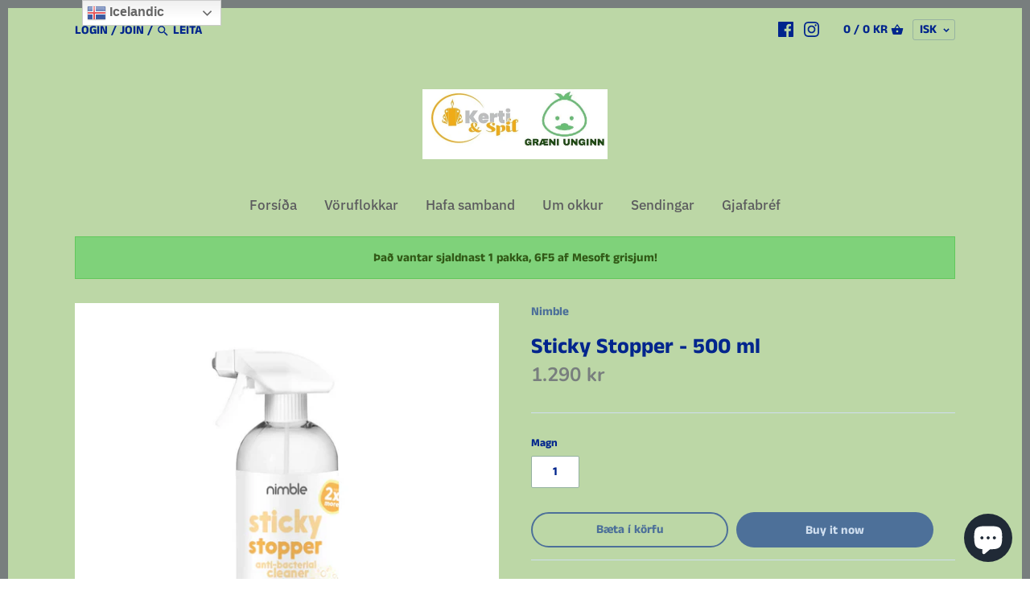

--- FILE ---
content_type: text/html; charset=utf-8
request_url: https://funfitsall.com/products/sticky-stopper-500-ml
body_size: 24325
content:
<!doctype html>
<html class="no-js" lang="en">
<head><meta name="facebook-domain-verification" content="sjlpevzq5k3ccq90iwlfuoraliojnk" />


<script>
if (window.RhEasy === undefined) {
    window.RhEasy = {
  "platform" : "SHOPIFY",
  "conversionId" : 685882189,
  "conversionLabel" : "9h4eCJyDxNABEM32hscC"
}
}

    window.RhEasy.pageType = 'product';
    window.RhEasy.product = {
        productId: '8080579658025',
        variantId: '44284763177257',
        productName: 'Sticky Stopper - 500 ml',
        price: 12.9,
        currency: 'ISK'
    };



</script>
<script src="//funfitsall.com/cdn/shop/t/4/assets/jquery.3.4.0.ets.js?v=157398224963696752601582963698" type="text/javascript"></script>
  <!-- Canopy v2.10.1 -->
  <meta charset="utf-8" />
  <meta name="viewport" content="width=device-width,initial-scale=1.0" />
  <meta name="theme-color" content="#4d7099">
  <meta http-equiv="X-UA-Compatible" content="IE=edge,chrome=1">

  

  <title>
  Sticky Stopper - 500 ml &ndash; Kerti og spil
  </title>

  
  <meta name="description" content="Nimble hreinlætisvörurnar eru húðvænar vörur unnar úr plöntuhráefnum sem eru ekki baragóðar fyrir börnin, heldur plánetuna um leið. Hér er því kominn fyrirtaks valkostur fyrir barnafólksem er umhugað um umhverfið.Sticky Stopper sótthreinsar og þrífur klístur og fitu án ertandi efna og klórs. Áhyggjulaus þrif áleikföngu" />
  

  <link rel="canonical" href="https://funfitsall.com/products/sticky-stopper-500-ml" />

  




<meta property="og:site_name" content="Kerti og spil">
<meta property="og:url" content="https://funfitsall.com/products/sticky-stopper-500-ml">
<meta property="og:title" content="Sticky Stopper - 500 ml">
<meta property="og:type" content="product">
<meta property="og:description" content="Nimble hreinlætisvörurnar eru húðvænar vörur unnar úr plöntuhráefnum sem eru ekki baragóðar fyrir börnin, heldur plánetuna um leið. Hér er því kominn fyrirtaks valkostur fyrir barnafólksem er umhugað um umhverfið.Sticky Stopper sótthreinsar og þrífur klístur og fitu án ertandi efna og klórs. Áhyggjulaus þrif áleikföngu">

  <meta property="og:price:amount" content="1,290">
  <meta property="og:price:currency" content="ISK">

<meta property="og:image" content="http://funfitsall.com/cdn/shop/products/Sticky-Stopper-500-ml_1_1200x1200.png?v=1673963089">
<meta property="og:image:secure_url" content="https://funfitsall.com/cdn/shop/products/Sticky-Stopper-500-ml_1_1200x1200.png?v=1673963089">


<meta name="twitter:card" content="summary_large_image">
<meta name="twitter:title" content="Sticky Stopper - 500 ml">
<meta name="twitter:description" content="Nimble hreinlætisvörurnar eru húðvænar vörur unnar úr plöntuhráefnum sem eru ekki baragóðar fyrir börnin, heldur plánetuna um leið. Hér er því kominn fyrirtaks valkostur fyrir barnafólksem er umhugað um umhverfið.Sticky Stopper sótthreinsar og þrífur klístur og fitu án ertandi efna og klórs. Áhyggjulaus þrif áleikföngu">


  <link href="//funfitsall.com/cdn/shop/t/4/assets/styles.scss.css?v=178265723330807719321759259426" rel="stylesheet" type="text/css" media="all" />

  <script src="//ajax.googleapis.com/ajax/libs/jquery/1.9.1/jquery.min.js" type="text/javascript"></script>
  <script>
    document.documentElement.className = document.documentElement.className.replace('no-js', '');
    window.theme = window.theme || {};
    theme.jQuery = jQuery;
    theme.money_container = '.theme-money';
    theme.money_format = "{{amount_no_decimals}} kr";
    theme.customerIsLoggedIn = false;
    theme.shippingCalcMoneyFormat = "{{amount_no_decimals}} ISK";
    theme.strings = {
      previous: "Previous",
      next: "Next",
      close: "Close"
    };
  </script>
  
  <script>window.performance && window.performance.mark && window.performance.mark('shopify.content_for_header.start');</script><meta id="shopify-digital-wallet" name="shopify-digital-wallet" content="/8119091281/digital_wallets/dialog">
<meta name="shopify-checkout-api-token" content="e5fb15433c052ac49af25135e3523e93">
<meta id="in-context-paypal-metadata" data-shop-id="8119091281" data-venmo-supported="false" data-environment="production" data-locale="en_US" data-paypal-v4="true" data-currency="ISK">
<link rel="alternate" hreflang="x-default" href="https://kertiogspil.is/products/sticky-stopper-500-ml">
<link rel="alternate" hreflang="en-DK" href="http://dk.funfitsall.com/products/sticky-stopper-500-ml">
<link rel="alternate" hreflang="en-AC" href="https://funfitsall.com/products/sticky-stopper-500-ml">
<link rel="alternate" hreflang="en-AD" href="https://funfitsall.com/products/sticky-stopper-500-ml">
<link rel="alternate" hreflang="en-AE" href="https://funfitsall.com/products/sticky-stopper-500-ml">
<link rel="alternate" hreflang="en-AF" href="https://funfitsall.com/products/sticky-stopper-500-ml">
<link rel="alternate" hreflang="en-AG" href="https://funfitsall.com/products/sticky-stopper-500-ml">
<link rel="alternate" hreflang="en-AI" href="https://funfitsall.com/products/sticky-stopper-500-ml">
<link rel="alternate" hreflang="en-AL" href="https://funfitsall.com/products/sticky-stopper-500-ml">
<link rel="alternate" hreflang="en-AM" href="https://funfitsall.com/products/sticky-stopper-500-ml">
<link rel="alternate" hreflang="en-AO" href="https://funfitsall.com/products/sticky-stopper-500-ml">
<link rel="alternate" hreflang="en-AR" href="https://funfitsall.com/products/sticky-stopper-500-ml">
<link rel="alternate" hreflang="en-AT" href="https://funfitsall.com/products/sticky-stopper-500-ml">
<link rel="alternate" hreflang="en-AU" href="https://funfitsall.com/products/sticky-stopper-500-ml">
<link rel="alternate" hreflang="en-AW" href="https://funfitsall.com/products/sticky-stopper-500-ml">
<link rel="alternate" hreflang="en-AX" href="https://funfitsall.com/products/sticky-stopper-500-ml">
<link rel="alternate" hreflang="en-AZ" href="https://funfitsall.com/products/sticky-stopper-500-ml">
<link rel="alternate" hreflang="en-BA" href="https://funfitsall.com/products/sticky-stopper-500-ml">
<link rel="alternate" hreflang="en-BB" href="https://funfitsall.com/products/sticky-stopper-500-ml">
<link rel="alternate" hreflang="en-BD" href="https://funfitsall.com/products/sticky-stopper-500-ml">
<link rel="alternate" hreflang="en-BE" href="https://funfitsall.com/products/sticky-stopper-500-ml">
<link rel="alternate" hreflang="en-BF" href="https://funfitsall.com/products/sticky-stopper-500-ml">
<link rel="alternate" hreflang="en-BG" href="https://funfitsall.com/products/sticky-stopper-500-ml">
<link rel="alternate" hreflang="en-BH" href="https://funfitsall.com/products/sticky-stopper-500-ml">
<link rel="alternate" hreflang="en-BI" href="https://funfitsall.com/products/sticky-stopper-500-ml">
<link rel="alternate" hreflang="en-BJ" href="https://funfitsall.com/products/sticky-stopper-500-ml">
<link rel="alternate" hreflang="en-BL" href="https://funfitsall.com/products/sticky-stopper-500-ml">
<link rel="alternate" hreflang="en-BM" href="https://funfitsall.com/products/sticky-stopper-500-ml">
<link rel="alternate" hreflang="en-BN" href="https://funfitsall.com/products/sticky-stopper-500-ml">
<link rel="alternate" hreflang="en-BO" href="https://funfitsall.com/products/sticky-stopper-500-ml">
<link rel="alternate" hreflang="en-BQ" href="https://funfitsall.com/products/sticky-stopper-500-ml">
<link rel="alternate" hreflang="en-BR" href="https://funfitsall.com/products/sticky-stopper-500-ml">
<link rel="alternate" hreflang="en-BS" href="https://funfitsall.com/products/sticky-stopper-500-ml">
<link rel="alternate" hreflang="en-BT" href="https://funfitsall.com/products/sticky-stopper-500-ml">
<link rel="alternate" hreflang="en-BW" href="https://funfitsall.com/products/sticky-stopper-500-ml">
<link rel="alternate" hreflang="en-BY" href="https://funfitsall.com/products/sticky-stopper-500-ml">
<link rel="alternate" hreflang="en-BZ" href="https://funfitsall.com/products/sticky-stopper-500-ml">
<link rel="alternate" hreflang="en-CC" href="https://funfitsall.com/products/sticky-stopper-500-ml">
<link rel="alternate" hreflang="en-CD" href="https://funfitsall.com/products/sticky-stopper-500-ml">
<link rel="alternate" hreflang="en-CF" href="https://funfitsall.com/products/sticky-stopper-500-ml">
<link rel="alternate" hreflang="en-CG" href="https://funfitsall.com/products/sticky-stopper-500-ml">
<link rel="alternate" hreflang="en-CH" href="https://funfitsall.com/products/sticky-stopper-500-ml">
<link rel="alternate" hreflang="en-CI" href="https://funfitsall.com/products/sticky-stopper-500-ml">
<link rel="alternate" hreflang="en-CK" href="https://funfitsall.com/products/sticky-stopper-500-ml">
<link rel="alternate" hreflang="en-CL" href="https://funfitsall.com/products/sticky-stopper-500-ml">
<link rel="alternate" hreflang="en-CM" href="https://funfitsall.com/products/sticky-stopper-500-ml">
<link rel="alternate" hreflang="en-CN" href="https://funfitsall.com/products/sticky-stopper-500-ml">
<link rel="alternate" hreflang="en-CO" href="https://funfitsall.com/products/sticky-stopper-500-ml">
<link rel="alternate" hreflang="en-CR" href="https://funfitsall.com/products/sticky-stopper-500-ml">
<link rel="alternate" hreflang="en-CV" href="https://funfitsall.com/products/sticky-stopper-500-ml">
<link rel="alternate" hreflang="en-CW" href="https://funfitsall.com/products/sticky-stopper-500-ml">
<link rel="alternate" hreflang="en-CX" href="https://funfitsall.com/products/sticky-stopper-500-ml">
<link rel="alternate" hreflang="en-CY" href="https://funfitsall.com/products/sticky-stopper-500-ml">
<link rel="alternate" hreflang="en-CZ" href="https://funfitsall.com/products/sticky-stopper-500-ml">
<link rel="alternate" hreflang="en-DJ" href="https://funfitsall.com/products/sticky-stopper-500-ml">
<link rel="alternate" hreflang="en-DM" href="https://funfitsall.com/products/sticky-stopper-500-ml">
<link rel="alternate" hreflang="en-DO" href="https://funfitsall.com/products/sticky-stopper-500-ml">
<link rel="alternate" hreflang="en-DZ" href="https://funfitsall.com/products/sticky-stopper-500-ml">
<link rel="alternate" hreflang="en-EC" href="https://funfitsall.com/products/sticky-stopper-500-ml">
<link rel="alternate" hreflang="en-EE" href="https://funfitsall.com/products/sticky-stopper-500-ml">
<link rel="alternate" hreflang="en-EG" href="https://funfitsall.com/products/sticky-stopper-500-ml">
<link rel="alternate" hreflang="en-EH" href="https://funfitsall.com/products/sticky-stopper-500-ml">
<link rel="alternate" hreflang="en-ER" href="https://funfitsall.com/products/sticky-stopper-500-ml">
<link rel="alternate" hreflang="en-ES" href="https://funfitsall.com/products/sticky-stopper-500-ml">
<link rel="alternate" hreflang="en-ET" href="https://funfitsall.com/products/sticky-stopper-500-ml">
<link rel="alternate" hreflang="en-FI" href="https://funfitsall.com/products/sticky-stopper-500-ml">
<link rel="alternate" hreflang="en-FJ" href="https://funfitsall.com/products/sticky-stopper-500-ml">
<link rel="alternate" hreflang="en-FK" href="https://funfitsall.com/products/sticky-stopper-500-ml">
<link rel="alternate" hreflang="en-FO" href="https://funfitsall.com/products/sticky-stopper-500-ml">
<link rel="alternate" hreflang="en-FR" href="https://funfitsall.com/products/sticky-stopper-500-ml">
<link rel="alternate" hreflang="en-GA" href="https://funfitsall.com/products/sticky-stopper-500-ml">
<link rel="alternate" hreflang="en-GD" href="https://funfitsall.com/products/sticky-stopper-500-ml">
<link rel="alternate" hreflang="en-GE" href="https://funfitsall.com/products/sticky-stopper-500-ml">
<link rel="alternate" hreflang="en-GF" href="https://funfitsall.com/products/sticky-stopper-500-ml">
<link rel="alternate" hreflang="en-GG" href="https://funfitsall.com/products/sticky-stopper-500-ml">
<link rel="alternate" hreflang="en-GH" href="https://funfitsall.com/products/sticky-stopper-500-ml">
<link rel="alternate" hreflang="en-GI" href="https://funfitsall.com/products/sticky-stopper-500-ml">
<link rel="alternate" hreflang="en-GL" href="https://funfitsall.com/products/sticky-stopper-500-ml">
<link rel="alternate" hreflang="en-GM" href="https://funfitsall.com/products/sticky-stopper-500-ml">
<link rel="alternate" hreflang="en-GN" href="https://funfitsall.com/products/sticky-stopper-500-ml">
<link rel="alternate" hreflang="en-GP" href="https://funfitsall.com/products/sticky-stopper-500-ml">
<link rel="alternate" hreflang="en-GQ" href="https://funfitsall.com/products/sticky-stopper-500-ml">
<link rel="alternate" hreflang="en-GR" href="https://funfitsall.com/products/sticky-stopper-500-ml">
<link rel="alternate" hreflang="en-GS" href="https://funfitsall.com/products/sticky-stopper-500-ml">
<link rel="alternate" hreflang="en-GT" href="https://funfitsall.com/products/sticky-stopper-500-ml">
<link rel="alternate" hreflang="en-GW" href="https://funfitsall.com/products/sticky-stopper-500-ml">
<link rel="alternate" hreflang="en-GY" href="https://funfitsall.com/products/sticky-stopper-500-ml">
<link rel="alternate" hreflang="en-HK" href="https://funfitsall.com/products/sticky-stopper-500-ml">
<link rel="alternate" hreflang="en-HN" href="https://funfitsall.com/products/sticky-stopper-500-ml">
<link rel="alternate" hreflang="en-HR" href="https://funfitsall.com/products/sticky-stopper-500-ml">
<link rel="alternate" hreflang="en-HT" href="https://funfitsall.com/products/sticky-stopper-500-ml">
<link rel="alternate" hreflang="en-HU" href="https://funfitsall.com/products/sticky-stopper-500-ml">
<link rel="alternate" hreflang="en-ID" href="https://funfitsall.com/products/sticky-stopper-500-ml">
<link rel="alternate" hreflang="en-IE" href="https://funfitsall.com/products/sticky-stopper-500-ml">
<link rel="alternate" hreflang="en-IL" href="https://funfitsall.com/products/sticky-stopper-500-ml">
<link rel="alternate" hreflang="en-IM" href="https://funfitsall.com/products/sticky-stopper-500-ml">
<link rel="alternate" hreflang="en-IN" href="https://funfitsall.com/products/sticky-stopper-500-ml">
<link rel="alternate" hreflang="en-IO" href="https://funfitsall.com/products/sticky-stopper-500-ml">
<link rel="alternate" hreflang="en-IQ" href="https://funfitsall.com/products/sticky-stopper-500-ml">
<link rel="alternate" hreflang="en-IT" href="https://funfitsall.com/products/sticky-stopper-500-ml">
<link rel="alternate" hreflang="en-JE" href="https://funfitsall.com/products/sticky-stopper-500-ml">
<link rel="alternate" hreflang="en-JM" href="https://funfitsall.com/products/sticky-stopper-500-ml">
<link rel="alternate" hreflang="en-JO" href="https://funfitsall.com/products/sticky-stopper-500-ml">
<link rel="alternate" hreflang="en-JP" href="https://funfitsall.com/products/sticky-stopper-500-ml">
<link rel="alternate" hreflang="en-KE" href="https://funfitsall.com/products/sticky-stopper-500-ml">
<link rel="alternate" hreflang="en-KG" href="https://funfitsall.com/products/sticky-stopper-500-ml">
<link rel="alternate" hreflang="en-KH" href="https://funfitsall.com/products/sticky-stopper-500-ml">
<link rel="alternate" hreflang="en-KI" href="https://funfitsall.com/products/sticky-stopper-500-ml">
<link rel="alternate" hreflang="en-KM" href="https://funfitsall.com/products/sticky-stopper-500-ml">
<link rel="alternate" hreflang="en-KN" href="https://funfitsall.com/products/sticky-stopper-500-ml">
<link rel="alternate" hreflang="en-KR" href="https://funfitsall.com/products/sticky-stopper-500-ml">
<link rel="alternate" hreflang="en-KW" href="https://funfitsall.com/products/sticky-stopper-500-ml">
<link rel="alternate" hreflang="en-KY" href="https://funfitsall.com/products/sticky-stopper-500-ml">
<link rel="alternate" hreflang="en-KZ" href="https://funfitsall.com/products/sticky-stopper-500-ml">
<link rel="alternate" hreflang="en-LA" href="https://funfitsall.com/products/sticky-stopper-500-ml">
<link rel="alternate" hreflang="en-LB" href="https://funfitsall.com/products/sticky-stopper-500-ml">
<link rel="alternate" hreflang="en-LC" href="https://funfitsall.com/products/sticky-stopper-500-ml">
<link rel="alternate" hreflang="en-LI" href="https://funfitsall.com/products/sticky-stopper-500-ml">
<link rel="alternate" hreflang="en-LK" href="https://funfitsall.com/products/sticky-stopper-500-ml">
<link rel="alternate" hreflang="en-LR" href="https://funfitsall.com/products/sticky-stopper-500-ml">
<link rel="alternate" hreflang="en-LS" href="https://funfitsall.com/products/sticky-stopper-500-ml">
<link rel="alternate" hreflang="en-LT" href="https://funfitsall.com/products/sticky-stopper-500-ml">
<link rel="alternate" hreflang="en-LU" href="https://funfitsall.com/products/sticky-stopper-500-ml">
<link rel="alternate" hreflang="en-LV" href="https://funfitsall.com/products/sticky-stopper-500-ml">
<link rel="alternate" hreflang="en-LY" href="https://funfitsall.com/products/sticky-stopper-500-ml">
<link rel="alternate" hreflang="en-MA" href="https://funfitsall.com/products/sticky-stopper-500-ml">
<link rel="alternate" hreflang="en-MC" href="https://funfitsall.com/products/sticky-stopper-500-ml">
<link rel="alternate" hreflang="en-MD" href="https://funfitsall.com/products/sticky-stopper-500-ml">
<link rel="alternate" hreflang="en-ME" href="https://funfitsall.com/products/sticky-stopper-500-ml">
<link rel="alternate" hreflang="en-MF" href="https://funfitsall.com/products/sticky-stopper-500-ml">
<link rel="alternate" hreflang="en-MG" href="https://funfitsall.com/products/sticky-stopper-500-ml">
<link rel="alternate" hreflang="en-MK" href="https://funfitsall.com/products/sticky-stopper-500-ml">
<link rel="alternate" hreflang="en-ML" href="https://funfitsall.com/products/sticky-stopper-500-ml">
<link rel="alternate" hreflang="en-MM" href="https://funfitsall.com/products/sticky-stopper-500-ml">
<link rel="alternate" hreflang="en-MN" href="https://funfitsall.com/products/sticky-stopper-500-ml">
<link rel="alternate" hreflang="en-MO" href="https://funfitsall.com/products/sticky-stopper-500-ml">
<link rel="alternate" hreflang="en-MQ" href="https://funfitsall.com/products/sticky-stopper-500-ml">
<link rel="alternate" hreflang="en-MR" href="https://funfitsall.com/products/sticky-stopper-500-ml">
<link rel="alternate" hreflang="en-MS" href="https://funfitsall.com/products/sticky-stopper-500-ml">
<link rel="alternate" hreflang="en-MT" href="https://funfitsall.com/products/sticky-stopper-500-ml">
<link rel="alternate" hreflang="en-MU" href="https://funfitsall.com/products/sticky-stopper-500-ml">
<link rel="alternate" hreflang="en-MV" href="https://funfitsall.com/products/sticky-stopper-500-ml">
<link rel="alternate" hreflang="en-MW" href="https://funfitsall.com/products/sticky-stopper-500-ml">
<link rel="alternate" hreflang="en-MX" href="https://funfitsall.com/products/sticky-stopper-500-ml">
<link rel="alternate" hreflang="en-MY" href="https://funfitsall.com/products/sticky-stopper-500-ml">
<link rel="alternate" hreflang="en-MZ" href="https://funfitsall.com/products/sticky-stopper-500-ml">
<link rel="alternate" hreflang="en-NA" href="https://funfitsall.com/products/sticky-stopper-500-ml">
<link rel="alternate" hreflang="en-NC" href="https://funfitsall.com/products/sticky-stopper-500-ml">
<link rel="alternate" hreflang="en-NE" href="https://funfitsall.com/products/sticky-stopper-500-ml">
<link rel="alternate" hreflang="en-NF" href="https://funfitsall.com/products/sticky-stopper-500-ml">
<link rel="alternate" hreflang="en-NG" href="https://funfitsall.com/products/sticky-stopper-500-ml">
<link rel="alternate" hreflang="en-NI" href="https://funfitsall.com/products/sticky-stopper-500-ml">
<link rel="alternate" hreflang="en-NL" href="https://funfitsall.com/products/sticky-stopper-500-ml">
<link rel="alternate" hreflang="en-NO" href="https://funfitsall.com/products/sticky-stopper-500-ml">
<link rel="alternate" hreflang="en-NP" href="https://funfitsall.com/products/sticky-stopper-500-ml">
<link rel="alternate" hreflang="en-NR" href="https://funfitsall.com/products/sticky-stopper-500-ml">
<link rel="alternate" hreflang="en-NU" href="https://funfitsall.com/products/sticky-stopper-500-ml">
<link rel="alternate" hreflang="en-NZ" href="https://funfitsall.com/products/sticky-stopper-500-ml">
<link rel="alternate" hreflang="en-OM" href="https://funfitsall.com/products/sticky-stopper-500-ml">
<link rel="alternate" hreflang="en-PA" href="https://funfitsall.com/products/sticky-stopper-500-ml">
<link rel="alternate" hreflang="en-PE" href="https://funfitsall.com/products/sticky-stopper-500-ml">
<link rel="alternate" hreflang="en-PF" href="https://funfitsall.com/products/sticky-stopper-500-ml">
<link rel="alternate" hreflang="en-PG" href="https://funfitsall.com/products/sticky-stopper-500-ml">
<link rel="alternate" hreflang="en-PH" href="https://funfitsall.com/products/sticky-stopper-500-ml">
<link rel="alternate" hreflang="en-PK" href="https://funfitsall.com/products/sticky-stopper-500-ml">
<link rel="alternate" hreflang="en-PL" href="https://funfitsall.com/products/sticky-stopper-500-ml">
<link rel="alternate" hreflang="en-PM" href="https://funfitsall.com/products/sticky-stopper-500-ml">
<link rel="alternate" hreflang="en-PN" href="https://funfitsall.com/products/sticky-stopper-500-ml">
<link rel="alternate" hreflang="en-PS" href="https://funfitsall.com/products/sticky-stopper-500-ml">
<link rel="alternate" hreflang="en-PT" href="https://funfitsall.com/products/sticky-stopper-500-ml">
<link rel="alternate" hreflang="en-PY" href="https://funfitsall.com/products/sticky-stopper-500-ml">
<link rel="alternate" hreflang="en-QA" href="https://funfitsall.com/products/sticky-stopper-500-ml">
<link rel="alternate" hreflang="en-RE" href="https://funfitsall.com/products/sticky-stopper-500-ml">
<link rel="alternate" hreflang="en-RO" href="https://funfitsall.com/products/sticky-stopper-500-ml">
<link rel="alternate" hreflang="en-RS" href="https://funfitsall.com/products/sticky-stopper-500-ml">
<link rel="alternate" hreflang="en-RU" href="https://funfitsall.com/products/sticky-stopper-500-ml">
<link rel="alternate" hreflang="en-RW" href="https://funfitsall.com/products/sticky-stopper-500-ml">
<link rel="alternate" hreflang="en-SA" href="https://funfitsall.com/products/sticky-stopper-500-ml">
<link rel="alternate" hreflang="en-SB" href="https://funfitsall.com/products/sticky-stopper-500-ml">
<link rel="alternate" hreflang="en-SC" href="https://funfitsall.com/products/sticky-stopper-500-ml">
<link rel="alternate" hreflang="en-SD" href="https://funfitsall.com/products/sticky-stopper-500-ml">
<link rel="alternate" hreflang="en-SE" href="https://funfitsall.com/products/sticky-stopper-500-ml">
<link rel="alternate" hreflang="en-SG" href="https://funfitsall.com/products/sticky-stopper-500-ml">
<link rel="alternate" hreflang="en-SH" href="https://funfitsall.com/products/sticky-stopper-500-ml">
<link rel="alternate" hreflang="en-SI" href="https://funfitsall.com/products/sticky-stopper-500-ml">
<link rel="alternate" hreflang="en-SJ" href="https://funfitsall.com/products/sticky-stopper-500-ml">
<link rel="alternate" hreflang="en-SK" href="https://funfitsall.com/products/sticky-stopper-500-ml">
<link rel="alternate" hreflang="en-SL" href="https://funfitsall.com/products/sticky-stopper-500-ml">
<link rel="alternate" hreflang="en-SM" href="https://funfitsall.com/products/sticky-stopper-500-ml">
<link rel="alternate" hreflang="en-SN" href="https://funfitsall.com/products/sticky-stopper-500-ml">
<link rel="alternate" hreflang="en-SO" href="https://funfitsall.com/products/sticky-stopper-500-ml">
<link rel="alternate" hreflang="en-SR" href="https://funfitsall.com/products/sticky-stopper-500-ml">
<link rel="alternate" hreflang="en-SS" href="https://funfitsall.com/products/sticky-stopper-500-ml">
<link rel="alternate" hreflang="en-ST" href="https://funfitsall.com/products/sticky-stopper-500-ml">
<link rel="alternate" hreflang="en-SV" href="https://funfitsall.com/products/sticky-stopper-500-ml">
<link rel="alternate" hreflang="en-SX" href="https://funfitsall.com/products/sticky-stopper-500-ml">
<link rel="alternate" hreflang="en-SZ" href="https://funfitsall.com/products/sticky-stopper-500-ml">
<link rel="alternate" hreflang="en-TA" href="https://funfitsall.com/products/sticky-stopper-500-ml">
<link rel="alternate" hreflang="en-TC" href="https://funfitsall.com/products/sticky-stopper-500-ml">
<link rel="alternate" hreflang="en-TD" href="https://funfitsall.com/products/sticky-stopper-500-ml">
<link rel="alternate" hreflang="en-TF" href="https://funfitsall.com/products/sticky-stopper-500-ml">
<link rel="alternate" hreflang="en-TG" href="https://funfitsall.com/products/sticky-stopper-500-ml">
<link rel="alternate" hreflang="en-TH" href="https://funfitsall.com/products/sticky-stopper-500-ml">
<link rel="alternate" hreflang="en-TJ" href="https://funfitsall.com/products/sticky-stopper-500-ml">
<link rel="alternate" hreflang="en-TK" href="https://funfitsall.com/products/sticky-stopper-500-ml">
<link rel="alternate" hreflang="en-TL" href="https://funfitsall.com/products/sticky-stopper-500-ml">
<link rel="alternate" hreflang="en-TM" href="https://funfitsall.com/products/sticky-stopper-500-ml">
<link rel="alternate" hreflang="en-TN" href="https://funfitsall.com/products/sticky-stopper-500-ml">
<link rel="alternate" hreflang="en-TO" href="https://funfitsall.com/products/sticky-stopper-500-ml">
<link rel="alternate" hreflang="en-TR" href="https://funfitsall.com/products/sticky-stopper-500-ml">
<link rel="alternate" hreflang="en-TT" href="https://funfitsall.com/products/sticky-stopper-500-ml">
<link rel="alternate" hreflang="en-TV" href="https://funfitsall.com/products/sticky-stopper-500-ml">
<link rel="alternate" hreflang="en-TW" href="https://funfitsall.com/products/sticky-stopper-500-ml">
<link rel="alternate" hreflang="en-TZ" href="https://funfitsall.com/products/sticky-stopper-500-ml">
<link rel="alternate" hreflang="en-UA" href="https://funfitsall.com/products/sticky-stopper-500-ml">
<link rel="alternate" hreflang="en-UG" href="https://funfitsall.com/products/sticky-stopper-500-ml">
<link rel="alternate" hreflang="en-UM" href="https://funfitsall.com/products/sticky-stopper-500-ml">
<link rel="alternate" hreflang="en-UY" href="https://funfitsall.com/products/sticky-stopper-500-ml">
<link rel="alternate" hreflang="en-UZ" href="https://funfitsall.com/products/sticky-stopper-500-ml">
<link rel="alternate" hreflang="en-VA" href="https://funfitsall.com/products/sticky-stopper-500-ml">
<link rel="alternate" hreflang="en-VC" href="https://funfitsall.com/products/sticky-stopper-500-ml">
<link rel="alternate" hreflang="en-VE" href="https://funfitsall.com/products/sticky-stopper-500-ml">
<link rel="alternate" hreflang="en-VG" href="https://funfitsall.com/products/sticky-stopper-500-ml">
<link rel="alternate" hreflang="en-VN" href="https://funfitsall.com/products/sticky-stopper-500-ml">
<link rel="alternate" hreflang="en-VU" href="https://funfitsall.com/products/sticky-stopper-500-ml">
<link rel="alternate" hreflang="en-WF" href="https://funfitsall.com/products/sticky-stopper-500-ml">
<link rel="alternate" hreflang="en-WS" href="https://funfitsall.com/products/sticky-stopper-500-ml">
<link rel="alternate" hreflang="en-XK" href="https://funfitsall.com/products/sticky-stopper-500-ml">
<link rel="alternate" hreflang="en-YE" href="https://funfitsall.com/products/sticky-stopper-500-ml">
<link rel="alternate" hreflang="en-YT" href="https://funfitsall.com/products/sticky-stopper-500-ml">
<link rel="alternate" hreflang="en-ZA" href="https://funfitsall.com/products/sticky-stopper-500-ml">
<link rel="alternate" hreflang="en-ZM" href="https://funfitsall.com/products/sticky-stopper-500-ml">
<link rel="alternate" hreflang="en-ZW" href="https://funfitsall.com/products/sticky-stopper-500-ml">
<link rel="alternate" hreflang="en-GB" href="https://kerti-og-spil.myshopify.com/products/sticky-stopper-500-ml">
<link rel="alternate" type="application/json+oembed" href="https://funfitsall.com/products/sticky-stopper-500-ml.oembed">
<script async="async" src="/checkouts/internal/preloads.js?locale=en-BM"></script>
<script id="shopify-features" type="application/json">{"accessToken":"e5fb15433c052ac49af25135e3523e93","betas":["rich-media-storefront-analytics"],"domain":"funfitsall.com","predictiveSearch":true,"shopId":8119091281,"locale":"en"}</script>
<script>var Shopify = Shopify || {};
Shopify.shop = "kerti-og-spil.myshopify.com";
Shopify.locale = "en";
Shopify.currency = {"active":"ISK","rate":"1.0"};
Shopify.country = "BM";
Shopify.theme = {"name":"Canopy","id":80658006097,"schema_name":"Canopy","schema_version":"2.10.1","theme_store_id":732,"role":"main"};
Shopify.theme.handle = "null";
Shopify.theme.style = {"id":null,"handle":null};
Shopify.cdnHost = "funfitsall.com/cdn";
Shopify.routes = Shopify.routes || {};
Shopify.routes.root = "/";</script>
<script type="module">!function(o){(o.Shopify=o.Shopify||{}).modules=!0}(window);</script>
<script>!function(o){function n(){var o=[];function n(){o.push(Array.prototype.slice.apply(arguments))}return n.q=o,n}var t=o.Shopify=o.Shopify||{};t.loadFeatures=n(),t.autoloadFeatures=n()}(window);</script>
<script id="shop-js-analytics" type="application/json">{"pageType":"product"}</script>
<script defer="defer" async type="module" src="//funfitsall.com/cdn/shopifycloud/shop-js/modules/v2/client.init-shop-cart-sync_DtuiiIyl.en.esm.js"></script>
<script defer="defer" async type="module" src="//funfitsall.com/cdn/shopifycloud/shop-js/modules/v2/chunk.common_CUHEfi5Q.esm.js"></script>
<script type="module">
  await import("//funfitsall.com/cdn/shopifycloud/shop-js/modules/v2/client.init-shop-cart-sync_DtuiiIyl.en.esm.js");
await import("//funfitsall.com/cdn/shopifycloud/shop-js/modules/v2/chunk.common_CUHEfi5Q.esm.js");

  window.Shopify.SignInWithShop?.initShopCartSync?.({"fedCMEnabled":true,"windoidEnabled":true});

</script>
<script>(function() {
  var isLoaded = false;
  function asyncLoad() {
    if (isLoaded) return;
    isLoaded = true;
    var urls = ["https:\/\/gtranslate.io\/shopify\/gtranslate.js?shop=kerti-og-spil.myshopify.com","https:\/\/cdn.nfcube.com\/instafeed-006c0bbd24f598614d0554a2f7b71a37.js?shop=kerti-og-spil.myshopify.com"];
    for (var i = 0; i < urls.length; i++) {
      var s = document.createElement('script');
      s.type = 'text/javascript';
      s.async = true;
      s.src = urls[i];
      var x = document.getElementsByTagName('script')[0];
      x.parentNode.insertBefore(s, x);
    }
  };
  if(window.attachEvent) {
    window.attachEvent('onload', asyncLoad);
  } else {
    window.addEventListener('load', asyncLoad, false);
  }
})();</script>
<script id="__st">var __st={"a":8119091281,"offset":0,"reqid":"3aa923f1-8fbe-4148-a0ae-f226232d3176-1767633412","pageurl":"funfitsall.com\/products\/sticky-stopper-500-ml","u":"cd9096100f3f","p":"product","rtyp":"product","rid":8080579658025};</script>
<script>window.ShopifyPaypalV4VisibilityTracking = true;</script>
<script id="captcha-bootstrap">!function(){'use strict';const t='contact',e='account',n='new_comment',o=[[t,t],['blogs',n],['comments',n],[t,'customer']],c=[[e,'customer_login'],[e,'guest_login'],[e,'recover_customer_password'],[e,'create_customer']],r=t=>t.map((([t,e])=>`form[action*='/${t}']:not([data-nocaptcha='true']) input[name='form_type'][value='${e}']`)).join(','),a=t=>()=>t?[...document.querySelectorAll(t)].map((t=>t.form)):[];function s(){const t=[...o],e=r(t);return a(e)}const i='password',u='form_key',d=['recaptcha-v3-token','g-recaptcha-response','h-captcha-response',i],f=()=>{try{return window.sessionStorage}catch{return}},m='__shopify_v',_=t=>t.elements[u];function p(t,e,n=!1){try{const o=window.sessionStorage,c=JSON.parse(o.getItem(e)),{data:r}=function(t){const{data:e,action:n}=t;return t[m]||n?{data:e,action:n}:{data:t,action:n}}(c);for(const[e,n]of Object.entries(r))t.elements[e]&&(t.elements[e].value=n);n&&o.removeItem(e)}catch(o){console.error('form repopulation failed',{error:o})}}const l='form_type',E='cptcha';function T(t){t.dataset[E]=!0}const w=window,h=w.document,L='Shopify',v='ce_forms',y='captcha';let A=!1;((t,e)=>{const n=(g='f06e6c50-85a8-45c8-87d0-21a2b65856fe',I='https://cdn.shopify.com/shopifycloud/storefront-forms-hcaptcha/ce_storefront_forms_captcha_hcaptcha.v1.5.2.iife.js',D={infoText:'Protected by hCaptcha',privacyText:'Privacy',termsText:'Terms'},(t,e,n)=>{const o=w[L][v],c=o.bindForm;if(c)return c(t,g,e,D).then(n);var r;o.q.push([[t,g,e,D],n]),r=I,A||(h.body.append(Object.assign(h.createElement('script'),{id:'captcha-provider',async:!0,src:r})),A=!0)});var g,I,D;w[L]=w[L]||{},w[L][v]=w[L][v]||{},w[L][v].q=[],w[L][y]=w[L][y]||{},w[L][y].protect=function(t,e){n(t,void 0,e),T(t)},Object.freeze(w[L][y]),function(t,e,n,w,h,L){const[v,y,A,g]=function(t,e,n){const i=e?o:[],u=t?c:[],d=[...i,...u],f=r(d),m=r(i),_=r(d.filter((([t,e])=>n.includes(e))));return[a(f),a(m),a(_),s()]}(w,h,L),I=t=>{const e=t.target;return e instanceof HTMLFormElement?e:e&&e.form},D=t=>v().includes(t);t.addEventListener('submit',(t=>{const e=I(t);if(!e)return;const n=D(e)&&!e.dataset.hcaptchaBound&&!e.dataset.recaptchaBound,o=_(e),c=g().includes(e)&&(!o||!o.value);(n||c)&&t.preventDefault(),c&&!n&&(function(t){try{if(!f())return;!function(t){const e=f();if(!e)return;const n=_(t);if(!n)return;const o=n.value;o&&e.removeItem(o)}(t);const e=Array.from(Array(32),(()=>Math.random().toString(36)[2])).join('');!function(t,e){_(t)||t.append(Object.assign(document.createElement('input'),{type:'hidden',name:u})),t.elements[u].value=e}(t,e),function(t,e){const n=f();if(!n)return;const o=[...t.querySelectorAll(`input[type='${i}']`)].map((({name:t})=>t)),c=[...d,...o],r={};for(const[a,s]of new FormData(t).entries())c.includes(a)||(r[a]=s);n.setItem(e,JSON.stringify({[m]:1,action:t.action,data:r}))}(t,e)}catch(e){console.error('failed to persist form',e)}}(e),e.submit())}));const S=(t,e)=>{t&&!t.dataset[E]&&(n(t,e.some((e=>e===t))),T(t))};for(const o of['focusin','change'])t.addEventListener(o,(t=>{const e=I(t);D(e)&&S(e,y())}));const B=e.get('form_key'),M=e.get(l),P=B&&M;t.addEventListener('DOMContentLoaded',(()=>{const t=y();if(P)for(const e of t)e.elements[l].value===M&&p(e,B);[...new Set([...A(),...v().filter((t=>'true'===t.dataset.shopifyCaptcha))])].forEach((e=>S(e,t)))}))}(h,new URLSearchParams(w.location.search),n,t,e,['guest_login'])})(!0,!0)}();</script>
<script integrity="sha256-4kQ18oKyAcykRKYeNunJcIwy7WH5gtpwJnB7kiuLZ1E=" data-source-attribution="shopify.loadfeatures" defer="defer" src="//funfitsall.com/cdn/shopifycloud/storefront/assets/storefront/load_feature-a0a9edcb.js" crossorigin="anonymous"></script>
<script data-source-attribution="shopify.dynamic_checkout.dynamic.init">var Shopify=Shopify||{};Shopify.PaymentButton=Shopify.PaymentButton||{isStorefrontPortableWallets:!0,init:function(){window.Shopify.PaymentButton.init=function(){};var t=document.createElement("script");t.src="https://funfitsall.com/cdn/shopifycloud/portable-wallets/latest/portable-wallets.en.js",t.type="module",document.head.appendChild(t)}};
</script>
<script data-source-attribution="shopify.dynamic_checkout.buyer_consent">
  function portableWalletsHideBuyerConsent(e){var t=document.getElementById("shopify-buyer-consent"),n=document.getElementById("shopify-subscription-policy-button");t&&n&&(t.classList.add("hidden"),t.setAttribute("aria-hidden","true"),n.removeEventListener("click",e))}function portableWalletsShowBuyerConsent(e){var t=document.getElementById("shopify-buyer-consent"),n=document.getElementById("shopify-subscription-policy-button");t&&n&&(t.classList.remove("hidden"),t.removeAttribute("aria-hidden"),n.addEventListener("click",e))}window.Shopify?.PaymentButton&&(window.Shopify.PaymentButton.hideBuyerConsent=portableWalletsHideBuyerConsent,window.Shopify.PaymentButton.showBuyerConsent=portableWalletsShowBuyerConsent);
</script>
<script>
  function portableWalletsCleanup(e){e&&e.src&&console.error("Failed to load portable wallets script "+e.src);var t=document.querySelectorAll("shopify-accelerated-checkout .shopify-payment-button__skeleton, shopify-accelerated-checkout-cart .wallet-cart-button__skeleton"),e=document.getElementById("shopify-buyer-consent");for(let e=0;e<t.length;e++)t[e].remove();e&&e.remove()}function portableWalletsNotLoadedAsModule(e){e instanceof ErrorEvent&&"string"==typeof e.message&&e.message.includes("import.meta")&&"string"==typeof e.filename&&e.filename.includes("portable-wallets")&&(window.removeEventListener("error",portableWalletsNotLoadedAsModule),window.Shopify.PaymentButton.failedToLoad=e,"loading"===document.readyState?document.addEventListener("DOMContentLoaded",window.Shopify.PaymentButton.init):window.Shopify.PaymentButton.init())}window.addEventListener("error",portableWalletsNotLoadedAsModule);
</script>

<script type="module" src="https://funfitsall.com/cdn/shopifycloud/portable-wallets/latest/portable-wallets.en.js" onError="portableWalletsCleanup(this)" crossorigin="anonymous"></script>
<script nomodule>
  document.addEventListener("DOMContentLoaded", portableWalletsCleanup);
</script>

<link id="shopify-accelerated-checkout-styles" rel="stylesheet" media="screen" href="https://funfitsall.com/cdn/shopifycloud/portable-wallets/latest/accelerated-checkout-backwards-compat.css" crossorigin="anonymous">
<style id="shopify-accelerated-checkout-cart">
        #shopify-buyer-consent {
  margin-top: 1em;
  display: inline-block;
  width: 100%;
}

#shopify-buyer-consent.hidden {
  display: none;
}

#shopify-subscription-policy-button {
  background: none;
  border: none;
  padding: 0;
  text-decoration: underline;
  font-size: inherit;
  cursor: pointer;
}

#shopify-subscription-policy-button::before {
  box-shadow: none;
}

      </style>
<script id="sections-script" data-sections="product-recommendations" defer="defer" src="//funfitsall.com/cdn/shop/t/4/compiled_assets/scripts.js?5421"></script>
<script>window.performance && window.performance.mark && window.performance.mark('shopify.content_for_header.end');</script>

	<!-- "snippets/vitals-loader.liquid" was not rendered, the associated app was uninstalled -->

  <script>
    Shopify.money_format = "{{amount_no_decimals}} kr";
  </script>

    <script>
    
      
    window.ufeStore = {
      collections: [86549004369,168162492497,168393637969],
      tags: [''],
      selectedVariantId: 44284763177257,
      moneyFormat: "{{amount_no_decimals}} kr",
      moneyFormatWithCurrency: "{{amount_no_decimals}} ISK",
      currency: "ISK",
      customerId: null,
      productAvailable: true,
      productMapping: []
    }
    
    
      window.ufeStore.cartTotal = 0;
      
    
    
    </script><!-- "snippets/hulkcode_common.liquid" was not rendered, the associated app was uninstalled --><script src='https://volumediscount.hulkapps.com/hulkcode.js' defer='defer'></script><link href="//funfitsall.com/cdn/shop/t/4/assets/ets_instagram_shopping_slider.css?v=72780607149301768311598812278" rel="stylesheet" type="text/css" media="all">
<script src="https://cdn.shopify.com/extensions/7bc9bb47-adfa-4267-963e-cadee5096caf/inbox-1252/assets/inbox-chat-loader.js" type="text/javascript" defer="defer"></script>
<script src="https://cdn.shopify.com/extensions/24f6e7c4-9dc1-40a9-b042-949a66698189/forms-2281/assets/shopify-forms-loader.js" type="text/javascript" defer="defer"></script>
<link href="https://monorail-edge.shopifysvc.com" rel="dns-prefetch">
<script>(function(){if ("sendBeacon" in navigator && "performance" in window) {try {var session_token_from_headers = performance.getEntriesByType('navigation')[0].serverTiming.find(x => x.name == '_s').description;} catch {var session_token_from_headers = undefined;}var session_cookie_matches = document.cookie.match(/_shopify_s=([^;]*)/);var session_token_from_cookie = session_cookie_matches && session_cookie_matches.length === 2 ? session_cookie_matches[1] : "";var session_token = session_token_from_headers || session_token_from_cookie || "";function handle_abandonment_event(e) {var entries = performance.getEntries().filter(function(entry) {return /monorail-edge.shopifysvc.com/.test(entry.name);});if (!window.abandonment_tracked && entries.length === 0) {window.abandonment_tracked = true;var currentMs = Date.now();var navigation_start = performance.timing.navigationStart;var payload = {shop_id: 8119091281,url: window.location.href,navigation_start,duration: currentMs - navigation_start,session_token,page_type: "product"};window.navigator.sendBeacon("https://monorail-edge.shopifysvc.com/v1/produce", JSON.stringify({schema_id: "online_store_buyer_site_abandonment/1.1",payload: payload,metadata: {event_created_at_ms: currentMs,event_sent_at_ms: currentMs}}));}}window.addEventListener('pagehide', handle_abandonment_event);}}());</script>
<script id="web-pixels-manager-setup">(function e(e,d,r,n,o){if(void 0===o&&(o={}),!Boolean(null===(a=null===(i=window.Shopify)||void 0===i?void 0:i.analytics)||void 0===a?void 0:a.replayQueue)){var i,a;window.Shopify=window.Shopify||{};var t=window.Shopify;t.analytics=t.analytics||{};var s=t.analytics;s.replayQueue=[],s.publish=function(e,d,r){return s.replayQueue.push([e,d,r]),!0};try{self.performance.mark("wpm:start")}catch(e){}var l=function(){var e={modern:/Edge?\/(1{2}[4-9]|1[2-9]\d|[2-9]\d{2}|\d{4,})\.\d+(\.\d+|)|Firefox\/(1{2}[4-9]|1[2-9]\d|[2-9]\d{2}|\d{4,})\.\d+(\.\d+|)|Chrom(ium|e)\/(9{2}|\d{3,})\.\d+(\.\d+|)|(Maci|X1{2}).+ Version\/(15\.\d+|(1[6-9]|[2-9]\d|\d{3,})\.\d+)([,.]\d+|)( \(\w+\)|)( Mobile\/\w+|) Safari\/|Chrome.+OPR\/(9{2}|\d{3,})\.\d+\.\d+|(CPU[ +]OS|iPhone[ +]OS|CPU[ +]iPhone|CPU IPhone OS|CPU iPad OS)[ +]+(15[._]\d+|(1[6-9]|[2-9]\d|\d{3,})[._]\d+)([._]\d+|)|Android:?[ /-](13[3-9]|1[4-9]\d|[2-9]\d{2}|\d{4,})(\.\d+|)(\.\d+|)|Android.+Firefox\/(13[5-9]|1[4-9]\d|[2-9]\d{2}|\d{4,})\.\d+(\.\d+|)|Android.+Chrom(ium|e)\/(13[3-9]|1[4-9]\d|[2-9]\d{2}|\d{4,})\.\d+(\.\d+|)|SamsungBrowser\/([2-9]\d|\d{3,})\.\d+/,legacy:/Edge?\/(1[6-9]|[2-9]\d|\d{3,})\.\d+(\.\d+|)|Firefox\/(5[4-9]|[6-9]\d|\d{3,})\.\d+(\.\d+|)|Chrom(ium|e)\/(5[1-9]|[6-9]\d|\d{3,})\.\d+(\.\d+|)([\d.]+$|.*Safari\/(?![\d.]+ Edge\/[\d.]+$))|(Maci|X1{2}).+ Version\/(10\.\d+|(1[1-9]|[2-9]\d|\d{3,})\.\d+)([,.]\d+|)( \(\w+\)|)( Mobile\/\w+|) Safari\/|Chrome.+OPR\/(3[89]|[4-9]\d|\d{3,})\.\d+\.\d+|(CPU[ +]OS|iPhone[ +]OS|CPU[ +]iPhone|CPU IPhone OS|CPU iPad OS)[ +]+(10[._]\d+|(1[1-9]|[2-9]\d|\d{3,})[._]\d+)([._]\d+|)|Android:?[ /-](13[3-9]|1[4-9]\d|[2-9]\d{2}|\d{4,})(\.\d+|)(\.\d+|)|Mobile Safari.+OPR\/([89]\d|\d{3,})\.\d+\.\d+|Android.+Firefox\/(13[5-9]|1[4-9]\d|[2-9]\d{2}|\d{4,})\.\d+(\.\d+|)|Android.+Chrom(ium|e)\/(13[3-9]|1[4-9]\d|[2-9]\d{2}|\d{4,})\.\d+(\.\d+|)|Android.+(UC? ?Browser|UCWEB|U3)[ /]?(15\.([5-9]|\d{2,})|(1[6-9]|[2-9]\d|\d{3,})\.\d+)\.\d+|SamsungBrowser\/(5\.\d+|([6-9]|\d{2,})\.\d+)|Android.+MQ{2}Browser\/(14(\.(9|\d{2,})|)|(1[5-9]|[2-9]\d|\d{3,})(\.\d+|))(\.\d+|)|K[Aa][Ii]OS\/(3\.\d+|([4-9]|\d{2,})\.\d+)(\.\d+|)/},d=e.modern,r=e.legacy,n=navigator.userAgent;return n.match(d)?"modern":n.match(r)?"legacy":"unknown"}(),u="modern"===l?"modern":"legacy",c=(null!=n?n:{modern:"",legacy:""})[u],f=function(e){return[e.baseUrl,"/wpm","/b",e.hashVersion,"modern"===e.buildTarget?"m":"l",".js"].join("")}({baseUrl:d,hashVersion:r,buildTarget:u}),m=function(e){var d=e.version,r=e.bundleTarget,n=e.surface,o=e.pageUrl,i=e.monorailEndpoint;return{emit:function(e){var a=e.status,t=e.errorMsg,s=(new Date).getTime(),l=JSON.stringify({metadata:{event_sent_at_ms:s},events:[{schema_id:"web_pixels_manager_load/3.1",payload:{version:d,bundle_target:r,page_url:o,status:a,surface:n,error_msg:t},metadata:{event_created_at_ms:s}}]});if(!i)return console&&console.warn&&console.warn("[Web Pixels Manager] No Monorail endpoint provided, skipping logging."),!1;try{return self.navigator.sendBeacon.bind(self.navigator)(i,l)}catch(e){}var u=new XMLHttpRequest;try{return u.open("POST",i,!0),u.setRequestHeader("Content-Type","text/plain"),u.send(l),!0}catch(e){return console&&console.warn&&console.warn("[Web Pixels Manager] Got an unhandled error while logging to Monorail."),!1}}}}({version:r,bundleTarget:l,surface:e.surface,pageUrl:self.location.href,monorailEndpoint:e.monorailEndpoint});try{o.browserTarget=l,function(e){var d=e.src,r=e.async,n=void 0===r||r,o=e.onload,i=e.onerror,a=e.sri,t=e.scriptDataAttributes,s=void 0===t?{}:t,l=document.createElement("script"),u=document.querySelector("head"),c=document.querySelector("body");if(l.async=n,l.src=d,a&&(l.integrity=a,l.crossOrigin="anonymous"),s)for(var f in s)if(Object.prototype.hasOwnProperty.call(s,f))try{l.dataset[f]=s[f]}catch(e){}if(o&&l.addEventListener("load",o),i&&l.addEventListener("error",i),u)u.appendChild(l);else{if(!c)throw new Error("Did not find a head or body element to append the script");c.appendChild(l)}}({src:f,async:!0,onload:function(){if(!function(){var e,d;return Boolean(null===(d=null===(e=window.Shopify)||void 0===e?void 0:e.analytics)||void 0===d?void 0:d.initialized)}()){var d=window.webPixelsManager.init(e)||void 0;if(d){var r=window.Shopify.analytics;r.replayQueue.forEach((function(e){var r=e[0],n=e[1],o=e[2];d.publishCustomEvent(r,n,o)})),r.replayQueue=[],r.publish=d.publishCustomEvent,r.visitor=d.visitor,r.initialized=!0}}},onerror:function(){return m.emit({status:"failed",errorMsg:"".concat(f," has failed to load")})},sri:function(e){var d=/^sha384-[A-Za-z0-9+/=]+$/;return"string"==typeof e&&d.test(e)}(c)?c:"",scriptDataAttributes:o}),m.emit({status:"loading"})}catch(e){m.emit({status:"failed",errorMsg:(null==e?void 0:e.message)||"Unknown error"})}}})({shopId: 8119091281,storefrontBaseUrl: "https://kertiogspil.is",extensionsBaseUrl: "https://extensions.shopifycdn.com/cdn/shopifycloud/web-pixels-manager",monorailEndpoint: "https://monorail-edge.shopifysvc.com/unstable/produce_batch",surface: "storefront-renderer",enabledBetaFlags: ["2dca8a86","a0d5f9d2"],webPixelsConfigList: [{"id":"339083561","configuration":"{\"pixel_id\":\"1756410571161384\",\"pixel_type\":\"facebook_pixel\",\"metaapp_system_user_token\":\"-\"}","eventPayloadVersion":"v1","runtimeContext":"OPEN","scriptVersion":"ca16bc87fe92b6042fbaa3acc2fbdaa6","type":"APP","apiClientId":2329312,"privacyPurposes":["ANALYTICS","MARKETING","SALE_OF_DATA"],"dataSharingAdjustments":{"protectedCustomerApprovalScopes":["read_customer_address","read_customer_email","read_customer_name","read_customer_personal_data","read_customer_phone"]}},{"id":"145948969","eventPayloadVersion":"v1","runtimeContext":"LAX","scriptVersion":"1","type":"CUSTOM","privacyPurposes":["ANALYTICS"],"name":"Google Analytics tag (migrated)"},{"id":"shopify-app-pixel","configuration":"{}","eventPayloadVersion":"v1","runtimeContext":"STRICT","scriptVersion":"0450","apiClientId":"shopify-pixel","type":"APP","privacyPurposes":["ANALYTICS","MARKETING"]},{"id":"shopify-custom-pixel","eventPayloadVersion":"v1","runtimeContext":"LAX","scriptVersion":"0450","apiClientId":"shopify-pixel","type":"CUSTOM","privacyPurposes":["ANALYTICS","MARKETING"]}],isMerchantRequest: false,initData: {"shop":{"name":"Kerti og spil","paymentSettings":{"currencyCode":"ISK"},"myshopifyDomain":"kerti-og-spil.myshopify.com","countryCode":"IS","storefrontUrl":"https:\/\/funfitsall.com"},"customer":null,"cart":null,"checkout":null,"productVariants":[{"price":{"amount":1290.0,"currencyCode":"ISK"},"product":{"title":"Sticky Stopper - 500 ml","vendor":"Nimble","id":"8080579658025","untranslatedTitle":"Sticky Stopper - 500 ml","url":"\/products\/sticky-stopper-500-ml","type":""},"id":"44284763177257","image":{"src":"\/\/funfitsall.com\/cdn\/shop\/products\/Sticky-Stopper-500-ml_1.png?v=1673963089"},"sku":"SS500","title":"Default Title","untranslatedTitle":"Default Title"}],"purchasingCompany":null},},"https://funfitsall.com/cdn","da62cc92w68dfea28pcf9825a4m392e00d0",{"modern":"","legacy":""},{"shopId":"8119091281","storefrontBaseUrl":"https:\/\/kertiogspil.is","extensionBaseUrl":"https:\/\/extensions.shopifycdn.com\/cdn\/shopifycloud\/web-pixels-manager","surface":"storefront-renderer","enabledBetaFlags":"[\"2dca8a86\", \"a0d5f9d2\"]","isMerchantRequest":"false","hashVersion":"da62cc92w68dfea28pcf9825a4m392e00d0","publish":"custom","events":"[[\"page_viewed\",{}],[\"product_viewed\",{\"productVariant\":{\"price\":{\"amount\":1290.0,\"currencyCode\":\"ISK\"},\"product\":{\"title\":\"Sticky Stopper - 500 ml\",\"vendor\":\"Nimble\",\"id\":\"8080579658025\",\"untranslatedTitle\":\"Sticky Stopper - 500 ml\",\"url\":\"\/products\/sticky-stopper-500-ml\",\"type\":\"\"},\"id\":\"44284763177257\",\"image\":{\"src\":\"\/\/funfitsall.com\/cdn\/shop\/products\/Sticky-Stopper-500-ml_1.png?v=1673963089\"},\"sku\":\"SS500\",\"title\":\"Default Title\",\"untranslatedTitle\":\"Default Title\"}}]]"});</script><script>
  window.ShopifyAnalytics = window.ShopifyAnalytics || {};
  window.ShopifyAnalytics.meta = window.ShopifyAnalytics.meta || {};
  window.ShopifyAnalytics.meta.currency = 'ISK';
  var meta = {"product":{"id":8080579658025,"gid":"gid:\/\/shopify\/Product\/8080579658025","vendor":"Nimble","type":"","handle":"sticky-stopper-500-ml","variants":[{"id":44284763177257,"price":129000,"name":"Sticky Stopper - 500 ml","public_title":null,"sku":"SS500"}],"remote":false},"page":{"pageType":"product","resourceType":"product","resourceId":8080579658025,"requestId":"3aa923f1-8fbe-4148-a0ae-f226232d3176-1767633412"}};
  for (var attr in meta) {
    window.ShopifyAnalytics.meta[attr] = meta[attr];
  }
</script>
<script class="analytics">
  (function () {
    var customDocumentWrite = function(content) {
      var jquery = null;

      if (window.jQuery) {
        jquery = window.jQuery;
      } else if (window.Checkout && window.Checkout.$) {
        jquery = window.Checkout.$;
      }

      if (jquery) {
        jquery('body').append(content);
      }
    };

    var hasLoggedConversion = function(token) {
      if (token) {
        return document.cookie.indexOf('loggedConversion=' + token) !== -1;
      }
      return false;
    }

    var setCookieIfConversion = function(token) {
      if (token) {
        var twoMonthsFromNow = new Date(Date.now());
        twoMonthsFromNow.setMonth(twoMonthsFromNow.getMonth() + 2);

        document.cookie = 'loggedConversion=' + token + '; expires=' + twoMonthsFromNow;
      }
    }

    var trekkie = window.ShopifyAnalytics.lib = window.trekkie = window.trekkie || [];
    if (trekkie.integrations) {
      return;
    }
    trekkie.methods = [
      'identify',
      'page',
      'ready',
      'track',
      'trackForm',
      'trackLink'
    ];
    trekkie.factory = function(method) {
      return function() {
        var args = Array.prototype.slice.call(arguments);
        args.unshift(method);
        trekkie.push(args);
        return trekkie;
      };
    };
    for (var i = 0; i < trekkie.methods.length; i++) {
      var key = trekkie.methods[i];
      trekkie[key] = trekkie.factory(key);
    }
    trekkie.load = function(config) {
      trekkie.config = config || {};
      trekkie.config.initialDocumentCookie = document.cookie;
      var first = document.getElementsByTagName('script')[0];
      var script = document.createElement('script');
      script.type = 'text/javascript';
      script.onerror = function(e) {
        var scriptFallback = document.createElement('script');
        scriptFallback.type = 'text/javascript';
        scriptFallback.onerror = function(error) {
                var Monorail = {
      produce: function produce(monorailDomain, schemaId, payload) {
        var currentMs = new Date().getTime();
        var event = {
          schema_id: schemaId,
          payload: payload,
          metadata: {
            event_created_at_ms: currentMs,
            event_sent_at_ms: currentMs
          }
        };
        return Monorail.sendRequest("https://" + monorailDomain + "/v1/produce", JSON.stringify(event));
      },
      sendRequest: function sendRequest(endpointUrl, payload) {
        // Try the sendBeacon API
        if (window && window.navigator && typeof window.navigator.sendBeacon === 'function' && typeof window.Blob === 'function' && !Monorail.isIos12()) {
          var blobData = new window.Blob([payload], {
            type: 'text/plain'
          });

          if (window.navigator.sendBeacon(endpointUrl, blobData)) {
            return true;
          } // sendBeacon was not successful

        } // XHR beacon

        var xhr = new XMLHttpRequest();

        try {
          xhr.open('POST', endpointUrl);
          xhr.setRequestHeader('Content-Type', 'text/plain');
          xhr.send(payload);
        } catch (e) {
          console.log(e);
        }

        return false;
      },
      isIos12: function isIos12() {
        return window.navigator.userAgent.lastIndexOf('iPhone; CPU iPhone OS 12_') !== -1 || window.navigator.userAgent.lastIndexOf('iPad; CPU OS 12_') !== -1;
      }
    };
    Monorail.produce('monorail-edge.shopifysvc.com',
      'trekkie_storefront_load_errors/1.1',
      {shop_id: 8119091281,
      theme_id: 80658006097,
      app_name: "storefront",
      context_url: window.location.href,
      source_url: "//funfitsall.com/cdn/s/trekkie.storefront.8f32c7f0b513e73f3235c26245676203e1209161.min.js"});

        };
        scriptFallback.async = true;
        scriptFallback.src = '//funfitsall.com/cdn/s/trekkie.storefront.8f32c7f0b513e73f3235c26245676203e1209161.min.js';
        first.parentNode.insertBefore(scriptFallback, first);
      };
      script.async = true;
      script.src = '//funfitsall.com/cdn/s/trekkie.storefront.8f32c7f0b513e73f3235c26245676203e1209161.min.js';
      first.parentNode.insertBefore(script, first);
    };
    trekkie.load(
      {"Trekkie":{"appName":"storefront","development":false,"defaultAttributes":{"shopId":8119091281,"isMerchantRequest":null,"themeId":80658006097,"themeCityHash":"7704777403192356817","contentLanguage":"en","currency":"ISK","eventMetadataId":"6f1614b1-3259-4ba9-9c50-97407ec78c16"},"isServerSideCookieWritingEnabled":true,"monorailRegion":"shop_domain","enabledBetaFlags":["65f19447"]},"Session Attribution":{},"S2S":{"facebookCapiEnabled":true,"source":"trekkie-storefront-renderer","apiClientId":580111}}
    );

    var loaded = false;
    trekkie.ready(function() {
      if (loaded) return;
      loaded = true;

      window.ShopifyAnalytics.lib = window.trekkie;

      var originalDocumentWrite = document.write;
      document.write = customDocumentWrite;
      try { window.ShopifyAnalytics.merchantGoogleAnalytics.call(this); } catch(error) {};
      document.write = originalDocumentWrite;

      window.ShopifyAnalytics.lib.page(null,{"pageType":"product","resourceType":"product","resourceId":8080579658025,"requestId":"3aa923f1-8fbe-4148-a0ae-f226232d3176-1767633412","shopifyEmitted":true});

      var match = window.location.pathname.match(/checkouts\/(.+)\/(thank_you|post_purchase)/)
      var token = match? match[1]: undefined;
      if (!hasLoggedConversion(token)) {
        setCookieIfConversion(token);
        window.ShopifyAnalytics.lib.track("Viewed Product",{"currency":"ISK","variantId":44284763177257,"productId":8080579658025,"productGid":"gid:\/\/shopify\/Product\/8080579658025","name":"Sticky Stopper - 500 ml","price":"1290","sku":"SS500","brand":"Nimble","variant":null,"category":"","nonInteraction":true,"remote":false},undefined,undefined,{"shopifyEmitted":true});
      window.ShopifyAnalytics.lib.track("monorail:\/\/trekkie_storefront_viewed_product\/1.1",{"currency":"ISK","variantId":44284763177257,"productId":8080579658025,"productGid":"gid:\/\/shopify\/Product\/8080579658025","name":"Sticky Stopper - 500 ml","price":"1290","sku":"SS500","brand":"Nimble","variant":null,"category":"","nonInteraction":true,"remote":false,"referer":"https:\/\/funfitsall.com\/products\/sticky-stopper-500-ml"});
      }
    });


        var eventsListenerScript = document.createElement('script');
        eventsListenerScript.async = true;
        eventsListenerScript.src = "//funfitsall.com/cdn/shopifycloud/storefront/assets/shop_events_listener-3da45d37.js";
        document.getElementsByTagName('head')[0].appendChild(eventsListenerScript);

})();</script>
  <script>
  if (!window.ga || (window.ga && typeof window.ga !== 'function')) {
    window.ga = function ga() {
      (window.ga.q = window.ga.q || []).push(arguments);
      if (window.Shopify && window.Shopify.analytics && typeof window.Shopify.analytics.publish === 'function') {
        window.Shopify.analytics.publish("ga_stub_called", {}, {sendTo: "google_osp_migration"});
      }
      console.error("Shopify's Google Analytics stub called with:", Array.from(arguments), "\nSee https://help.shopify.com/manual/promoting-marketing/pixels/pixel-migration#google for more information.");
    };
    if (window.Shopify && window.Shopify.analytics && typeof window.Shopify.analytics.publish === 'function') {
      window.Shopify.analytics.publish("ga_stub_initialized", {}, {sendTo: "google_osp_migration"});
    }
  }
</script>
<script
  defer
  src="https://funfitsall.com/cdn/shopifycloud/perf-kit/shopify-perf-kit-2.1.2.min.js"
  data-application="storefront-renderer"
  data-shop-id="8119091281"
  data-render-region="gcp-us-central1"
  data-page-type="product"
  data-theme-instance-id="80658006097"
  data-theme-name="Canopy"
  data-theme-version="2.10.1"
  data-monorail-region="shop_domain"
  data-resource-timing-sampling-rate="10"
  data-shs="true"
  data-shs-beacon="true"
  data-shs-export-with-fetch="true"
  data-shs-logs-sample-rate="1"
  data-shs-beacon-endpoint="https://funfitsall.com/api/collect"
></script>
</head>

<body class="template-product ">
  <a class="skip-link visually-hidden" href="#content">Skip to content</a>

  <div id="page-wrap">
    <div id="page-wrap-inner">
      <a id="page-overlay" href="#" aria-controls="mobile-nav" aria-label="Close navigation"></a>

      <div id="page-wrap-content">
        <div class="container">
          <div id="shopify-section-header" class="shopify-section"><style type="text/css">

  .logo img,
  #page-footer .logo-column img {
    width: 230px;
  }


  .nav-item-link--featured,
  .main-nav .nav-item .nav-item-link.nav-item-link--featured {
    color: #aa4c52;
  }

</style>






<div class="page-header layout-center using-compact-mobile-logo" data-section-type="header">
  <div id="toolbar" class="toolbar cf">
    <span class="mobile-toolbar">
      <a class="toggle-mob-nav" href="#" aria-controls="mobile-nav" aria-label="Open navigation"><svg fill="#000000" height="24" viewBox="0 0 24 24" width="24" xmlns="http://www.w3.org/2000/svg">
    <path d="M0 0h24v24H0z" fill="none"/>
    <path d="M3 18h18v-2H3v2zm0-5h18v-2H3v2zm0-7v2h18V6H3z"/>
</svg></a>
      
      <a class="compact-logo" href="https://kertiogspil.is">
        
          <img src="//funfitsall.com/cdn/shop/files/Kerti_Spil-logo-minna_3_200x.jpg?v=1613754803" />
        
      </a>
      
    </span>

    
    <span class="toolbar-links">
      
      
      <a href="/account/login" id="customer_login_link">Login</a>
      <span class="divider">/</span> <a href="/account/register" id="customer_register_link">Join</a>
      
      <span class="divider">/</span>
      
      
      <form class="search-form" action="/search" method="get" autocomplete="off">
        <input type="hidden" name="type" value="product" />
        <button type="submit"><svg fill="#000000" height="24" viewBox="0 0 24 24" width="24" xmlns="http://www.w3.org/2000/svg">
  <title>Search</title>
  <path d="M15.5 14h-.79l-.28-.27C15.41 12.59 16 11.11 16 9.5 16 5.91 13.09 3 9.5 3S3 5.91 3 9.5 5.91 16 9.5 16c1.61 0 3.09-.59 4.23-1.57l.27.28v.79l5 4.99L20.49 19l-4.99-5zm-6 0C7.01 14 5 11.99 5 9.5S7.01 5 9.5 5 14 7.01 14 9.5 11.99 14 9.5 14z"/>
  <path d="M0 0h24v24H0z" fill="none"/>
</svg></button>
        <input type="text" name="q" placeholder="Leita" aria-label="Search" autocomplete="off" />
      </form>
      
    </span>
    

    <span class="toolbar-cart">
      <a class="current-cart toggle-cart-summary" href="/cart">
        <span class="beside-svg">0 / <span class="theme-money">0 kr</span></span>
        <svg fill="#000000" height="24" viewBox="0 0 24 24" width="24" xmlns="http://www.w3.org/2000/svg">
  <title>Cart</title>
  <path d="M0 0h24v24H0z" fill="none"/>
  <path d="M17.21 9l-4.38-6.56c-.19-.28-.51-.42-.83-.42-.32 0-.64.14-.83.43L6.79 9H2c-.55 0-1 .45-1 1 0 .09.01.18.04.27l2.54 9.27c.23.84 1 1.46 1.92 1.46h13c.92 0 1.69-.62 1.93-1.46l2.54-9.27L23 10c0-.55-.45-1-1-1h-4.79zM9 9l3-4.4L15 9H9zm3 8c-1.1 0-2-.9-2-2s.9-2 2-2 2 .9 2 2-.9 2-2 2z"/>
</svg>
      </a>
      
  <div class="currency-switcher currency-switcher--theme">
    <select name="currencies" aria-label="Pick a currency"><option value="ISK" selected="selected">ISK</option><option value="INR">INR</option><option value="GBP">GBP</option><option value="CAD">CAD</option><option value="USD">USD</option><option value="AUD">AUD</option><option value="EUR">EUR</option><option value="JPY">JPY</option></select>
    <svg fill="#000000" height="24" viewBox="0 0 24 24" width="24" xmlns="http://www.w3.org/2000/svg">
    <path d="M7.41 7.84L12 12.42l4.59-4.58L18 9.25l-6 6-6-6z"/>
    <path d="M0-.75h24v24H0z" fill="none"/>
</svg>
  </div>


    </span>

    
    <span class="toolbar-social">
      <ul class="social-links plain">
    
    
    <li><a title="Facebook" class="facebook" target="_blank" href="https://www.facebook.com/GraeniUnginn/"><svg width="48px" height="48px" viewBox="0 0 48 48" version="1.1" xmlns="http://www.w3.org/2000/svg" xmlns:xlink="http://www.w3.org/1999/xlink">
    <title>Facebook</title>
    <defs></defs>
    <g stroke="none" stroke-width="1" fill="none" fill-rule="evenodd">
        <g transform="translate(-325.000000, -295.000000)" fill="#000000">
            <path d="M350.638355,343 L327.649232,343 C326.185673,343 325,341.813592 325,340.350603 L325,297.649211 C325,296.18585 326.185859,295 327.649232,295 L370.350955,295 C371.813955,295 373,296.18585 373,297.649211 L373,340.350603 C373,341.813778 371.813769,343 370.350955,343 L358.119305,343 L358.119305,324.411755 L364.358521,324.411755 L365.292755,317.167586 L358.119305,317.167586 L358.119305,312.542641 C358.119305,310.445287 358.701712,309.01601 361.70929,309.01601 L365.545311,309.014333 L365.545311,302.535091 C364.881886,302.446808 362.604784,302.24957 359.955552,302.24957 C354.424834,302.24957 350.638355,305.625526 350.638355,311.825209 L350.638355,317.167586 L344.383122,317.167586 L344.383122,324.411755 L350.638355,324.411755 L350.638355,343 L350.638355,343 Z"></path>
        </g>
        <g transform="translate(-1417.000000, -472.000000)"></g>
    </g>
</svg></a></li>
    
    
    
    
    
    <li><a title="Instagram" class="instagram" target="_blank" href="https://www.instagram.com/kertiogspil.barnabud.akureyri/"><svg width="48px" height="48px" viewBox="0 0 48 48" version="1.1" xmlns="http://www.w3.org/2000/svg" xmlns:xlink="http://www.w3.org/1999/xlink">
    <title>Instagram</title>
    <defs></defs>
    <g stroke="none" stroke-width="1" fill="none" fill-rule="evenodd">
        <g transform="translate(-642.000000, -295.000000)" fill="#000000">
            <path d="M666.000048,295 C659.481991,295 658.664686,295.027628 656.104831,295.144427 C653.550311,295.260939 651.805665,295.666687 650.279088,296.260017 C648.700876,296.873258 647.362454,297.693897 646.028128,299.028128 C644.693897,300.362454 643.873258,301.700876 643.260017,303.279088 C642.666687,304.805665 642.260939,306.550311 642.144427,309.104831 C642.027628,311.664686 642,312.481991 642,319.000048 C642,325.518009 642.027628,326.335314 642.144427,328.895169 C642.260939,331.449689 642.666687,333.194335 643.260017,334.720912 C643.873258,336.299124 644.693897,337.637546 646.028128,338.971872 C647.362454,340.306103 648.700876,341.126742 650.279088,341.740079 C651.805665,342.333313 653.550311,342.739061 656.104831,342.855573 C658.664686,342.972372 659.481991,343 666.000048,343 C672.518009,343 673.335314,342.972372 675.895169,342.855573 C678.449689,342.739061 680.194335,342.333313 681.720912,341.740079 C683.299124,341.126742 684.637546,340.306103 685.971872,338.971872 C687.306103,337.637546 688.126742,336.299124 688.740079,334.720912 C689.333313,333.194335 689.739061,331.449689 689.855573,328.895169 C689.972372,326.335314 690,325.518009 690,319.000048 C690,312.481991 689.972372,311.664686 689.855573,309.104831 C689.739061,306.550311 689.333313,304.805665 688.740079,303.279088 C688.126742,301.700876 687.306103,300.362454 685.971872,299.028128 C684.637546,297.693897 683.299124,296.873258 681.720912,296.260017 C680.194335,295.666687 678.449689,295.260939 675.895169,295.144427 C673.335314,295.027628 672.518009,295 666.000048,295 Z M666.000048,299.324317 C672.40826,299.324317 673.167356,299.348801 675.69806,299.464266 C678.038036,299.570966 679.308818,299.961946 680.154513,300.290621 C681.274771,300.725997 682.074262,301.246066 682.91405,302.08595 C683.753934,302.925738 684.274003,303.725229 684.709379,304.845487 C685.038054,305.691182 685.429034,306.961964 685.535734,309.30194 C685.651199,311.832644 685.675683,312.59174 685.675683,319.000048 C685.675683,325.40826 685.651199,326.167356 685.535734,328.69806 C685.429034,331.038036 685.038054,332.308818 684.709379,333.154513 C684.274003,334.274771 683.753934,335.074262 682.91405,335.91405 C682.074262,336.753934 681.274771,337.274003 680.154513,337.709379 C679.308818,338.038054 678.038036,338.429034 675.69806,338.535734 C673.167737,338.651199 672.408736,338.675683 666.000048,338.675683 C659.591264,338.675683 658.832358,338.651199 656.30194,338.535734 C653.961964,338.429034 652.691182,338.038054 651.845487,337.709379 C650.725229,337.274003 649.925738,336.753934 649.08595,335.91405 C648.246161,335.074262 647.725997,334.274771 647.290621,333.154513 C646.961946,332.308818 646.570966,331.038036 646.464266,328.69806 C646.348801,326.167356 646.324317,325.40826 646.324317,319.000048 C646.324317,312.59174 646.348801,311.832644 646.464266,309.30194 C646.570966,306.961964 646.961946,305.691182 647.290621,304.845487 C647.725997,303.725229 648.246066,302.925738 649.08595,302.08595 C649.925738,301.246066 650.725229,300.725997 651.845487,300.290621 C652.691182,299.961946 653.961964,299.570966 656.30194,299.464266 C658.832644,299.348801 659.59174,299.324317 666.000048,299.324317 Z M666.000048,306.675683 C659.193424,306.675683 653.675683,312.193424 653.675683,319.000048 C653.675683,325.806576 659.193424,331.324317 666.000048,331.324317 C672.806576,331.324317 678.324317,325.806576 678.324317,319.000048 C678.324317,312.193424 672.806576,306.675683 666.000048,306.675683 Z M666.000048,327 C661.581701,327 658,323.418299 658,319.000048 C658,314.581701 661.581701,311 666.000048,311 C670.418299,311 674,314.581701 674,319.000048 C674,323.418299 670.418299,327 666.000048,327 Z M681.691284,306.188768 C681.691284,307.779365 680.401829,309.068724 678.811232,309.068724 C677.22073,309.068724 675.931276,307.779365 675.931276,306.188768 C675.931276,304.598171 677.22073,303.308716 678.811232,303.308716 C680.401829,303.308716 681.691284,304.598171 681.691284,306.188768 Z"></path>
        </g>
        <g transform="translate(-1734.000000, -472.000000)"></g>
    </g>
</svg></a></li>
    

    
</ul>
    </span>
    
  </div>

  <div class="logo-nav">
    

    <div class="cf">
    <div class="logo align-center">
      
        
        <a href="https://kertiogspil.is">
          <img src="//funfitsall.com/cdn/shop/files/Kerti_Spil-logo-minna_3_460x.jpg?v=1613754803" alt="" />
        </a>
      
    </div>
    </div>

    
    
<nav class="main-nav cf desktop align-center" data-col-limit="8" role="navigation" aria-label="Primary navigation">
  <ul><li class="nav-item first">

        <a class="nav-item-link" href="/" >
          <span class="nav-item-link-title">Forsíða</span>
          
        </a>

        
      </li><li class="nav-item">

        <a class="nav-item-link" href="/collections" >
          <span class="nav-item-link-title">Vöruflokkar</span>
          
        </a>

        
      </li><li class="nav-item">

        <a class="nav-item-link" href="/pages/hafa-samband" >
          <span class="nav-item-link-title">Hafa samband</span>
          
        </a>

        
      </li><li class="nav-item">

        <a class="nav-item-link" href="/pages/um-okkur" >
          <span class="nav-item-link-title">Um okkur</span>
          
        </a>

        
      </li><li class="nav-item">

        <a class="nav-item-link" href="/pages/afhending" >
          <span class="nav-item-link-title">Sendingar</span>
          
        </a>

        
      </li><li class="nav-item last">

        <a class="nav-item-link" href="/products/gift-card" >
          <span class="nav-item-link-title">Gjafabréf</span>
          
        </a>

        
      </li></ul>
</nav>

    
  </div>

  <script id="mobile-navigation-template" type="text/template">
  <nav id="mobile-nav">
  <div class="inner">

    
    <form class="search-form" action="/search" method="get">
      <input type="hidden" name="type" value="product" />
      <button type="submit"><svg fill="#000000" height="24" viewBox="0 0 24 24" width="24" xmlns="http://www.w3.org/2000/svg">
  <title>Search</title>
  <path d="M15.5 14h-.79l-.28-.27C15.41 12.59 16 11.11 16 9.5 16 5.91 13.09 3 9.5 3S3 5.91 3 9.5 5.91 16 9.5 16c1.61 0 3.09-.59 4.23-1.57l.27.28v.79l5 4.99L20.49 19l-4.99-5zm-6 0C7.01 14 5 11.99 5 9.5S7.01 5 9.5 5 14 7.01 14 9.5 11.99 14 9.5 14z"/>
  <path d="M0 0h24v24H0z" fill="none"/>
</svg></button>
      <input type="text" name="q" placeholder="Leita" aria-label="Search" />
    </form>
    

    
<div class="header">
          <ul class="social-links plain">
    
    
    <li><a title="Facebook" class="facebook" target="_blank" href="https://www.facebook.com/GraeniUnginn/"><svg width="48px" height="48px" viewBox="0 0 48 48" version="1.1" xmlns="http://www.w3.org/2000/svg" xmlns:xlink="http://www.w3.org/1999/xlink">
    <title>Facebook</title>
    <defs></defs>
    <g stroke="none" stroke-width="1" fill="none" fill-rule="evenodd">
        <g transform="translate(-325.000000, -295.000000)" fill="#000000">
            <path d="M350.638355,343 L327.649232,343 C326.185673,343 325,341.813592 325,340.350603 L325,297.649211 C325,296.18585 326.185859,295 327.649232,295 L370.350955,295 C371.813955,295 373,296.18585 373,297.649211 L373,340.350603 C373,341.813778 371.813769,343 370.350955,343 L358.119305,343 L358.119305,324.411755 L364.358521,324.411755 L365.292755,317.167586 L358.119305,317.167586 L358.119305,312.542641 C358.119305,310.445287 358.701712,309.01601 361.70929,309.01601 L365.545311,309.014333 L365.545311,302.535091 C364.881886,302.446808 362.604784,302.24957 359.955552,302.24957 C354.424834,302.24957 350.638355,305.625526 350.638355,311.825209 L350.638355,317.167586 L344.383122,317.167586 L344.383122,324.411755 L350.638355,324.411755 L350.638355,343 L350.638355,343 Z"></path>
        </g>
        <g transform="translate(-1417.000000, -472.000000)"></g>
    </g>
</svg></a></li>
    
    
    
    
    
    <li><a title="Instagram" class="instagram" target="_blank" href="https://www.instagram.com/kertiogspil.barnabud.akureyri/"><svg width="48px" height="48px" viewBox="0 0 48 48" version="1.1" xmlns="http://www.w3.org/2000/svg" xmlns:xlink="http://www.w3.org/1999/xlink">
    <title>Instagram</title>
    <defs></defs>
    <g stroke="none" stroke-width="1" fill="none" fill-rule="evenodd">
        <g transform="translate(-642.000000, -295.000000)" fill="#000000">
            <path d="M666.000048,295 C659.481991,295 658.664686,295.027628 656.104831,295.144427 C653.550311,295.260939 651.805665,295.666687 650.279088,296.260017 C648.700876,296.873258 647.362454,297.693897 646.028128,299.028128 C644.693897,300.362454 643.873258,301.700876 643.260017,303.279088 C642.666687,304.805665 642.260939,306.550311 642.144427,309.104831 C642.027628,311.664686 642,312.481991 642,319.000048 C642,325.518009 642.027628,326.335314 642.144427,328.895169 C642.260939,331.449689 642.666687,333.194335 643.260017,334.720912 C643.873258,336.299124 644.693897,337.637546 646.028128,338.971872 C647.362454,340.306103 648.700876,341.126742 650.279088,341.740079 C651.805665,342.333313 653.550311,342.739061 656.104831,342.855573 C658.664686,342.972372 659.481991,343 666.000048,343 C672.518009,343 673.335314,342.972372 675.895169,342.855573 C678.449689,342.739061 680.194335,342.333313 681.720912,341.740079 C683.299124,341.126742 684.637546,340.306103 685.971872,338.971872 C687.306103,337.637546 688.126742,336.299124 688.740079,334.720912 C689.333313,333.194335 689.739061,331.449689 689.855573,328.895169 C689.972372,326.335314 690,325.518009 690,319.000048 C690,312.481991 689.972372,311.664686 689.855573,309.104831 C689.739061,306.550311 689.333313,304.805665 688.740079,303.279088 C688.126742,301.700876 687.306103,300.362454 685.971872,299.028128 C684.637546,297.693897 683.299124,296.873258 681.720912,296.260017 C680.194335,295.666687 678.449689,295.260939 675.895169,295.144427 C673.335314,295.027628 672.518009,295 666.000048,295 Z M666.000048,299.324317 C672.40826,299.324317 673.167356,299.348801 675.69806,299.464266 C678.038036,299.570966 679.308818,299.961946 680.154513,300.290621 C681.274771,300.725997 682.074262,301.246066 682.91405,302.08595 C683.753934,302.925738 684.274003,303.725229 684.709379,304.845487 C685.038054,305.691182 685.429034,306.961964 685.535734,309.30194 C685.651199,311.832644 685.675683,312.59174 685.675683,319.000048 C685.675683,325.40826 685.651199,326.167356 685.535734,328.69806 C685.429034,331.038036 685.038054,332.308818 684.709379,333.154513 C684.274003,334.274771 683.753934,335.074262 682.91405,335.91405 C682.074262,336.753934 681.274771,337.274003 680.154513,337.709379 C679.308818,338.038054 678.038036,338.429034 675.69806,338.535734 C673.167737,338.651199 672.408736,338.675683 666.000048,338.675683 C659.591264,338.675683 658.832358,338.651199 656.30194,338.535734 C653.961964,338.429034 652.691182,338.038054 651.845487,337.709379 C650.725229,337.274003 649.925738,336.753934 649.08595,335.91405 C648.246161,335.074262 647.725997,334.274771 647.290621,333.154513 C646.961946,332.308818 646.570966,331.038036 646.464266,328.69806 C646.348801,326.167356 646.324317,325.40826 646.324317,319.000048 C646.324317,312.59174 646.348801,311.832644 646.464266,309.30194 C646.570966,306.961964 646.961946,305.691182 647.290621,304.845487 C647.725997,303.725229 648.246066,302.925738 649.08595,302.08595 C649.925738,301.246066 650.725229,300.725997 651.845487,300.290621 C652.691182,299.961946 653.961964,299.570966 656.30194,299.464266 C658.832644,299.348801 659.59174,299.324317 666.000048,299.324317 Z M666.000048,306.675683 C659.193424,306.675683 653.675683,312.193424 653.675683,319.000048 C653.675683,325.806576 659.193424,331.324317 666.000048,331.324317 C672.806576,331.324317 678.324317,325.806576 678.324317,319.000048 C678.324317,312.193424 672.806576,306.675683 666.000048,306.675683 Z M666.000048,327 C661.581701,327 658,323.418299 658,319.000048 C658,314.581701 661.581701,311 666.000048,311 C670.418299,311 674,314.581701 674,319.000048 C674,323.418299 670.418299,327 666.000048,327 Z M681.691284,306.188768 C681.691284,307.779365 680.401829,309.068724 678.811232,309.068724 C677.22073,309.068724 675.931276,307.779365 675.931276,306.188768 C675.931276,304.598171 677.22073,303.308716 678.811232,303.308716 C680.401829,303.308716 681.691284,304.598171 681.691284,306.188768 Z"></path>
        </g>
        <g transform="translate(-1734.000000, -472.000000)"></g>
    </g>
</svg></a></li>
    

    
</ul>
        </div>

    
    <nav aria-label="Mobile navigation">
      <ul class="mobile-nav-menu plain">
        
          <li class="nav-item">
            <a class="nav-item-link" href="/">
              Forsíða
            </a>

            
          </li>
        
          <li class="nav-item">
            <a class="nav-item-link" href="/collections">
              Vöruflokkar
            </a>

            
          </li>
        
          <li class="nav-item">
            <a class="nav-item-link" href="/pages/hafa-samband">
              Hafa samband
            </a>

            
          </li>
        
          <li class="nav-item">
            <a class="nav-item-link" href="/pages/um-okkur">
              Um okkur
            </a>

            
          </li>
        
          <li class="nav-item">
            <a class="nav-item-link" href="/pages/afhending">
              Sendingar
            </a>

            
          </li>
        
          <li class="nav-item">
            <a class="nav-item-link" href="/products/gift-card">
              Gjafabréf
            </a>

            
          </li>
        

        
          
              <li class="nav-item--lower account-nav-item account-nav-item--top"><a href="/account/login" id="customer_login_link">Login</a></li>
              <li class="nav-item--lower account-nav-item"><a href="/account/register" id="customer_register_link">Join</a></li>
          
        

        <li class="nav-item--lower currency-switcher-nav-item">
  <div class="currency-switcher currency-switcher--theme">
    <select name="currencies" aria-label="Pick a currency"><option value="ISK" selected="selected">ISK</option><option value="INR">INR</option><option value="GBP">GBP</option><option value="CAD">CAD</option><option value="USD">USD</option><option value="AUD">AUD</option><option value="EUR">EUR</option><option value="JPY">JPY</option></select>
    <svg fill="#000000" height="24" viewBox="0 0 24 24" width="24" xmlns="http://www.w3.org/2000/svg">
    <path d="M7.41 7.84L12 12.42l4.59-4.58L18 9.25l-6 6-6-6z"/>
    <path d="M0-.75h24v24H0z" fill="none"/>
</svg>
  </div>

</li>
        
      </ul>
    </nav>
  </div>

  
  
  
  
  
  
  
  
  
  
  
  
  
  
</nav>

  </script>
</div>


  
    <style type="text/css">
      #shopify-section-header .notification {
        background: #7fd27a;
        color: #315916;
        border-color: #62c85c;
      }
      #shopify-section-header a.notification:hover {
        background: #91d88d;
      }
    </style>

    
    <a href="/products/mesoft-grisjur-4-laga-100-stk" class="notification header-announcement">
    

      Það vantar sjaldnast 1 pakka, 6F5 af Mesoft grisjum!

    
    </a>
    
  






</div>
        </div>

        <main id="content" role="main">
          
<!-- spurit_stp-added -->
<!-- "snippets/spurit_stp-product-snippet.liquid" was not rendered, the associated app was uninstalled -->
<!-- /spurit_stp-added -->
<div id="shopify-section-product-template" class="shopify-section">




<div class="container product-container" data-section-type="product-template">
  

  

  

  <div class="row light-space-above space-under">
    <!-- begin gallery -->
    <div class="product-gallery half column" data-enable-zoom="true" data-full-image-width="630">
      <div class="main">
        <a class="main-img-link main-img-link--lightbox" href="//funfitsall.com/cdn/shop/products/Sticky-Stopper-500-ml_1.png?v=1673963089" title="">
          <div class="rimage-outer-wrapper" style="max-width: 630px">
  <div class="rimage-wrapper lazyload--placeholder" style="padding-top:111.11111111111111%">
    
    <img class="rimage__image lazyload fade-in"
      data-src="//funfitsall.com/cdn/shop/products/Sticky-Stopper-500-ml_1_{width}x.png?v=1673963089"
      data-widths="[90, 180, 220, 300, 360, 460, 540, 720, 900, 1080, 1296, 1512, 1728, 2048]"
      data-aspectratio="0.9"
      data-sizes="auto"
      alt="Sticky Stopper - 500 ml"
      >

    <noscript>
      
      <img src="//funfitsall.com/cdn/shop/products/Sticky-Stopper-500-ml_1_1024x1024.png?v=1673963089" alt="Sticky Stopper - 500 ml" class="rimage__image">
    </noscript>
  </div>
</div>



        </a>
      </div>

      
    </div>
    <!-- end gallery -->

    <!-- begin product form and details -->
    <div class="half column product-details">
      <div class="border-bottom product-section padless-top cf product-title-row">
        
        <div class="brand-and-type feature-col">
          
<span class="brand"><a href="/collections/vendors?q=Nimble" title="">Nimble</a></span>
          

          
        </div>
        

        <h1 class="product-title">Sticky Stopper - 500 ml</h1>

        <div id="price" class="product-price ">
          <span class="current-price theme-money">1.290 kr</span>
          
</div><div class="themed-product-reviews">
          <span class="shopify-product-reviews-badge" data-id="8080579658025"></span>
        </div>
      </div>

      <div class="product-section padless-bottom border-bottom">
        

        

          

          <form method="post" action="/cart/add" id="product_form_8080579658025" accept-charset="UTF-8" class="product-form" enctype="multipart/form-data" data-product-id="8080579658025" data-enable-history-state="true"><input type="hidden" name="form_type" value="product" /><input type="hidden" name="utf8" value="✓" />
            
            

            <input type="hidden" name="id" value="44284763177257" />
            

            <div class="payment-and-quantity payment-and-quantity--buttons-active payment-and-quantity--with-quantity">
              
              <div class="quantity">
                <label for="quantity">Magn</label>
                <input class="select-on-focus" type="text" size="3" id="quantity" name="quantity" value="1" />
              </div>
              

              <span class="payment-and-quantity__add">
                <button type="submit" name="add" class="btn product-add alt">Bæta í körfu</button>
              </span>

              
                <div data-shopify="payment-button" class="shopify-payment-button"> <shopify-accelerated-checkout recommended="null" fallback="{&quot;name&quot;:&quot;buy_it_now&quot;,&quot;wallet_params&quot;:{}}" access-token="e5fb15433c052ac49af25135e3523e93" buyer-country="BM" buyer-locale="en" buyer-currency="ISK" variant-params="[{&quot;id&quot;:44284763177257,&quot;requiresShipping&quot;:true}]" shop-id="8119091281" enabled-flags="[&quot;ae0f5bf6&quot;]" > <div class="shopify-payment-button__button" role="button" disabled aria-hidden="true" style="background-color: transparent; border: none"> <div class="shopify-payment-button__skeleton">&nbsp;</div> </div> </shopify-accelerated-checkout> <small id="shopify-buyer-consent" class="hidden" aria-hidden="true" data-consent-type="subscription"> This item is a recurring or deferred purchase. By continuing, I agree to the <span id="shopify-subscription-policy-button">cancellation policy</span> and authorize you to charge my payment method at the prices, frequency and dates listed on this page until my order is fulfilled or I cancel, if permitted. </small> </div>
              
            </div>

            
            
            
          <input type="hidden" name="product-id" value="8080579658025" /><input type="hidden" name="section-id" value="product-template" /></form>

        
      </div>

      

      
      <div class="product-description rte">Nimble hreinlætisvörurnar eru húðvænar vörur unnar úr plöntuhráefnum sem eru ekki bara<br data-mce-fragment="1">góðar fyrir börnin, heldur plánetuna um leið. Hér er því kominn fyrirtaks valkostur fyrir barnafólk<br data-mce-fragment="1">sem er umhugað um umhverfið.<br data-mce-fragment="1">Sticky Stopper sótthreinsar og þrífur klístur og fitu án ertandi efna og klórs. Áhyggjulaus þrif á<br data-mce-fragment="1">leikföngum og flötum í kringum börnin.<br data-mce-fragment="1">Unninn úr plöntuhráefnum.<br data-mce-fragment="1">Án ertandi efna, ilmlaus og inniheldur ekki klór.<br data-mce-fragment="1">Drepur 99.9% sýkla.<br data-mce-fragment="1">Inniheldur:<br data-mce-fragment="1">Sodium laureth sulphate (coco-based)<br data-mce-fragment="1">Lactic acid (natural disinfectant from fermented corn)<br data-mce-fragment="1">0.1% ethanol<br data-mce-fragment="1">Water</div>
      

      <div class="sharing">

  <span class="label">Share:</span>


  

  
  

  <ul class="plain inline">

    <li class="facebook"><a title="Share on Facebook" target="_blank" href="https://www.facebook.com/sharer/sharer.php?u=https://kertiogspil.is/products/sticky-stopper-500-ml"><svg width="48px" height="48px" viewBox="0 0 48 48" version="1.1" xmlns="http://www.w3.org/2000/svg" xmlns:xlink="http://www.w3.org/1999/xlink">
    <title>Facebook</title>
    <defs></defs>
    <g stroke="none" stroke-width="1" fill="none" fill-rule="evenodd">
        <g transform="translate(-325.000000, -295.000000)" fill="#000000">
            <path d="M350.638355,343 L327.649232,343 C326.185673,343 325,341.813592 325,340.350603 L325,297.649211 C325,296.18585 326.185859,295 327.649232,295 L370.350955,295 C371.813955,295 373,296.18585 373,297.649211 L373,340.350603 C373,341.813778 371.813769,343 370.350955,343 L358.119305,343 L358.119305,324.411755 L364.358521,324.411755 L365.292755,317.167586 L358.119305,317.167586 L358.119305,312.542641 C358.119305,310.445287 358.701712,309.01601 361.70929,309.01601 L365.545311,309.014333 L365.545311,302.535091 C364.881886,302.446808 362.604784,302.24957 359.955552,302.24957 C354.424834,302.24957 350.638355,305.625526 350.638355,311.825209 L350.638355,317.167586 L344.383122,317.167586 L344.383122,324.411755 L350.638355,324.411755 L350.638355,343 L350.638355,343 Z"></path>
        </g>
        <g transform="translate(-1417.000000, -472.000000)"></g>
    </g>
</svg></a></li>

    <li class="twitter"><a title="Share on Twitter" target="_blank" href="https://twitter.com/intent/tweet?text=Check%20out%20Sticky%20Stopper%20-%20500%20ml: https://kertiogspil.is/products/sticky-stopper-500-ml"><svg width="48px" height="40px" viewBox="0 0 48 40" version="1.1" xmlns="http://www.w3.org/2000/svg" xmlns:xlink="http://www.w3.org/1999/xlink">
    <title>Twitter</title>
    <defs></defs>
    <g stroke="none" stroke-width="1" fill="none" fill-rule="evenodd">
        <g transform="translate(-240.000000, -299.000000)" fill="#000000">
            <path d="M288,303.735283 C286.236309,304.538462 284.337383,305.081618 282.345483,305.324305 C284.379644,304.076201 285.940482,302.097147 286.675823,299.739617 C284.771263,300.895269 282.666667,301.736006 280.418384,302.18671 C278.626519,300.224991 276.065504,299 273.231203,299 C267.796443,299 263.387216,303.521488 263.387216,309.097508 C263.387216,309.88913 263.471738,310.657638 263.640782,311.397255 C255.456242,310.975442 248.201444,306.959552 243.341433,300.843265 C242.493397,302.339834 242.008804,304.076201 242.008804,305.925244 C242.008804,309.426869 243.747139,312.518238 246.389857,314.329722 C244.778306,314.280607 243.256911,313.821235 241.9271,313.070061 L241.9271,313.194294 C241.9271,318.08848 245.322064,322.17082 249.8299,323.095341 C249.004402,323.33225 248.133826,323.450704 247.235077,323.450704 C246.601162,323.450704 245.981335,323.390033 245.381229,323.271578 C246.634971,327.28169 250.269414,330.2026 254.580032,330.280607 C251.210424,332.99061 246.961789,334.605634 242.349709,334.605634 C241.555203,334.605634 240.769149,334.559408 240,334.466956 C244.358514,337.327194 249.53689,339 255.095615,339 C273.211481,339 283.114633,323.615385 283.114633,310.270495 C283.114633,309.831347 283.106181,309.392199 283.089276,308.961719 C285.013559,307.537378 286.684275,305.760563 288,303.735283"></path>
        </g>
        <g transform="translate(-1332.000000, -476.000000)"></g>
    </g>
</svg></a></li>

    
    <li class="pinterest"><a title="Pin the main image" target="_blank" href="//pinterest.com/pin/create/button/?url=https://kertiogspil.is/products/sticky-stopper-500-ml&amp;media=http://funfitsall.com/cdn/shop/products/Sticky-Stopper-500-ml_1.png?v=1673963089&amp;description=Sticky%20Stopper%20-%20500%20ml"><svg width="48px" height="48px" viewBox="0 0 48 48" version="1.1" xmlns="http://www.w3.org/2000/svg" xmlns:xlink="http://www.w3.org/1999/xlink">
    <title>Pinterest</title>
    <defs></defs>
    <g stroke="none" stroke-width="1" fill="none" fill-rule="evenodd">
        <g transform="translate(-407.000000, -295.000000)" fill="#000000">
            <path d="M431.001411,295 C417.747575,295 407,305.744752 407,319.001411 C407,328.826072 412.910037,337.270594 421.368672,340.982007 C421.300935,339.308344 421.357382,337.293173 421.78356,335.469924 C422.246428,333.522491 424.871229,322.393897 424.871229,322.393897 C424.871229,322.393897 424.106368,320.861351 424.106368,318.59499 C424.106368,315.038808 426.169518,312.38296 428.73505,312.38296 C430.91674,312.38296 431.972306,314.022755 431.972306,315.987123 C431.972306,318.180102 430.572411,321.462515 429.852708,324.502205 C429.251543,327.050803 431.128418,329.125243 433.640325,329.125243 C438.187158,329.125243 441.249427,323.285765 441.249427,316.36532 C441.249427,311.10725 437.707356,307.170048 431.263891,307.170048 C423.985006,307.170048 419.449462,312.59746 419.449462,318.659905 C419.449462,320.754101 420.064738,322.227377 421.029988,323.367613 C421.475922,323.895396 421.535191,324.104251 421.374316,324.708238 C421.261422,325.145705 420.996119,326.21256 420.886047,326.633092 C420.725172,327.239901 420.23408,327.460046 419.686541,327.234256 C416.330746,325.865408 414.769977,322.193509 414.769977,318.064385 C414.769977,311.248368 420.519139,303.069148 431.921503,303.069148 C441.085729,303.069148 447.117128,309.704533 447.117128,316.819721 C447.117128,326.235138 441.884459,333.268478 434.165285,333.268478 C431.577174,333.268478 429.138649,331.868584 428.303228,330.279591 C428.303228,330.279591 426.908979,335.808608 426.615452,336.875463 C426.107426,338.724114 425.111131,340.575587 424.199506,342.014994 C426.358617,342.652849 428.63909,343 431.001411,343 C444.255248,343 455,332.255248 455,319.001411 C455,305.744752 444.255248,295 431.001411,295"></path>
        </g>
        <g transform="translate(-1499.000000, -472.000000)"></g>
    </g>
</svg></a></li>
    

    <li class="email"><a title="Share using email" href="mailto:?subject=Check%20out%20Sticky%20Stopper%20-%20500%20ml&amp;body=Check%20out%20Sticky%20Stopper%20-%20500%20ml:%0D%0A%0D%0Ahttps://kertiogspil.is/products/sticky-stopper-500-ml"><svg fill="#000000" height="24" viewBox="0 0 24 24" width="24" xmlns="http://www.w3.org/2000/svg">
  <title>Email</title>
  <path d="M20 4H4c-1.1 0-1.99.9-1.99 2L2 18c0 1.1.9 2 2 2h16c1.1 0 2-.9 2-2V6c0-1.1-.9-2-2-2zm0 4l-8 5-8-5V6l8 5 8-5v2z"/>
  <path d="M0 0h24v24H0z" fill="none"/>
</svg></a></li>

  </ul>
</div>

      
    </div>
    <!-- end product form and details -->
  </div>

  

  

  <div class="theme-product-reviews-full">
    <div id="shopify-product-reviews" data-id="8080579658025"></div>
  </div>


  

  
</div>


</div>
<div id="shopify-section-product-recommendations" class="shopify-section"><div class="product-recommendations" data-product-id="8080579658025" data-limit="4"></div>



</div>

<script type="application/json" id="ProductJson-8080579658025">
  {"id":8080579658025,"title":"Sticky Stopper - 500 ml","handle":"sticky-stopper-500-ml","description":"Nimble hreinlætisvörurnar eru húðvænar vörur unnar úr plöntuhráefnum sem eru ekki bara\u003cbr data-mce-fragment=\"1\"\u003egóðar fyrir börnin, heldur plánetuna um leið. Hér er því kominn fyrirtaks valkostur fyrir barnafólk\u003cbr data-mce-fragment=\"1\"\u003esem er umhugað um umhverfið.\u003cbr data-mce-fragment=\"1\"\u003eSticky Stopper sótthreinsar og þrífur klístur og fitu án ertandi efna og klórs. Áhyggjulaus þrif á\u003cbr data-mce-fragment=\"1\"\u003eleikföngum og flötum í kringum börnin.\u003cbr data-mce-fragment=\"1\"\u003eUnninn úr plöntuhráefnum.\u003cbr data-mce-fragment=\"1\"\u003eÁn ertandi efna, ilmlaus og inniheldur ekki klór.\u003cbr data-mce-fragment=\"1\"\u003eDrepur 99.9% sýkla.\u003cbr data-mce-fragment=\"1\"\u003eInniheldur:\u003cbr data-mce-fragment=\"1\"\u003eSodium laureth sulphate (coco-based)\u003cbr data-mce-fragment=\"1\"\u003eLactic acid (natural disinfectant from fermented corn)\u003cbr data-mce-fragment=\"1\"\u003e0.1% ethanol\u003cbr data-mce-fragment=\"1\"\u003eWater","published_at":"2023-01-17T13:46:09+00:00","created_at":"2023-01-17T13:42:47+00:00","vendor":"Nimble","type":"","tags":[],"price":129000,"price_min":129000,"price_max":129000,"available":true,"price_varies":false,"compare_at_price":null,"compare_at_price_min":0,"compare_at_price_max":0,"compare_at_price_varies":false,"variants":[{"id":44284763177257,"title":"Default Title","option1":"Default Title","option2":null,"option3":null,"sku":"SS500","requires_shipping":true,"taxable":true,"featured_image":null,"available":true,"name":"Sticky Stopper - 500 ml","public_title":null,"options":["Default Title"],"price":129000,"weight":700,"compare_at_price":null,"inventory_management":"shopify","barcode":"","requires_selling_plan":false,"selling_plan_allocations":[]}],"images":["\/\/funfitsall.com\/cdn\/shop\/products\/Sticky-Stopper-500-ml_1.png?v=1673963089"],"featured_image":"\/\/funfitsall.com\/cdn\/shop\/products\/Sticky-Stopper-500-ml_1.png?v=1673963089","options":["Title"],"media":[{"alt":null,"id":32562880577833,"position":1,"preview_image":{"aspect_ratio":0.9,"height":700,"width":630,"src":"\/\/funfitsall.com\/cdn\/shop\/products\/Sticky-Stopper-500-ml_1.png?v=1673963089"},"aspect_ratio":0.9,"height":700,"media_type":"image","src":"\/\/funfitsall.com\/cdn\/shop\/products\/Sticky-Stopper-500-ml_1.png?v=1673963089","width":630}],"requires_selling_plan":false,"selling_plan_groups":[],"content":"Nimble hreinlætisvörurnar eru húðvænar vörur unnar úr plöntuhráefnum sem eru ekki bara\u003cbr data-mce-fragment=\"1\"\u003egóðar fyrir börnin, heldur plánetuna um leið. Hér er því kominn fyrirtaks valkostur fyrir barnafólk\u003cbr data-mce-fragment=\"1\"\u003esem er umhugað um umhverfið.\u003cbr data-mce-fragment=\"1\"\u003eSticky Stopper sótthreinsar og þrífur klístur og fitu án ertandi efna og klórs. Áhyggjulaus þrif á\u003cbr data-mce-fragment=\"1\"\u003eleikföngum og flötum í kringum börnin.\u003cbr data-mce-fragment=\"1\"\u003eUnninn úr plöntuhráefnum.\u003cbr data-mce-fragment=\"1\"\u003eÁn ertandi efna, ilmlaus og inniheldur ekki klór.\u003cbr data-mce-fragment=\"1\"\u003eDrepur 99.9% sýkla.\u003cbr data-mce-fragment=\"1\"\u003eInniheldur:\u003cbr data-mce-fragment=\"1\"\u003eSodium laureth sulphate (coco-based)\u003cbr data-mce-fragment=\"1\"\u003eLactic acid (natural disinfectant from fermented corn)\u003cbr data-mce-fragment=\"1\"\u003e0.1% ethanol\u003cbr data-mce-fragment=\"1\"\u003eWater"}
</script>



<script type="application/ld+json">
{
  "@context": "http://schema.org/",
  "@type": "Product",
  "name": "Sticky Stopper - 500 ml",
  "url": "https:\/\/kertiogspil.is\/products\/sticky-stopper-500-ml","image": [
      "https:\/\/funfitsall.com\/cdn\/shop\/products\/Sticky-Stopper-500-ml_1_630x.png?v=1673963089"
    ],"description": "Nimble hreinlætisvörurnar eru húðvænar vörur unnar úr plöntuhráefnum sem eru ekki baragóðar fyrir börnin, heldur plánetuna um leið. Hér er því kominn fyrirtaks valkostur fyrir barnafólksem er umhugað um umhverfið.Sticky Stopper sótthreinsar og þrífur klístur og fitu án ertandi efna og klórs. Áhyggjulaus þrif áleikföngum og flötum í kringum börnin.Unninn úr plöntuhráefnum.Án ertandi efna, ilmlaus og inniheldur ekki klór.Drepur 99.9% sýkla.Inniheldur:Sodium laureth sulphate (coco-based)Lactic acid (natural disinfectant from fermented corn)0.1% ethanolWater","sku": "SS500","brand": {
    "@type": "Thing",
    "name": "Nimble"
  },
  "offers": [{
        "@type" : "Offer","sku": "SS500","availability" : "http://schema.org/InStock",
        "price" : 1290.0,
        "priceCurrency" : "ISK",
        "url" : "https:\/\/kertiogspil.is\/products\/sticky-stopper-500-ml?variant=44284763177257"
      }
]
}
</script>

<div id="shopify-section-ets_insta_section_product" class="shopify-section ets-iss-section">
</div>
        </main>
      </div><!-- /#page-wrap-content -->

      <div id="shopify-section-footer" class="shopify-section"><footer id="page-footer" class="page-footer">
  <div class="container">

    <div class="back-to-top-row align-centre">
      <a class="hash-link" href="#page-wrap-content"><span class="beside-svg">Efst á síðu</span> <svg fill="#000000" height="24" viewBox="0 0 24 24" width="24" xmlns="http://www.w3.org/2000/svg">
    <path d="M7.41 15.41L12 10.83l4.59 4.58L18 14l-6-6-6 6z"/>
    <path d="M0 0h24v24H0z" fill="none"/>
</svg></a>
    </div>

    <div class="row section padless-top signup-row">

      <div class="extra-column half column">
        
          
            <div class="rte lightly-spaced-row"><p>Skráðu þig á póstlistann okkar!</p></div>
          
          <div id="mailing-list">
    <form method="post" action="/contact#contact_form" id="contact_form" accept-charset="UTF-8" class="contact-form"><input type="hidden" name="form_type" value="customer" /><input type="hidden" name="utf8" value="✓" />
      
        <input type="hidden" id="contact_tags" name="contact[tags]" value="prospect,newsletter"/>
    	  <div class="input-row inline-input-button">
          <input type="email" placeholder="Netfang" aria-label="Netfang" class="required" value="" id="mailinglist_email" name="contact[email]" required />
          <input type="submit" value="Skráðu þig" />
        </div>
        
      
    </form>
</div>
        
      </div>

      <div class="social-column align-right-desktop half column">
        <ul class="social-links plain">
    
    
    <li><a title="Facebook" class="facebook" target="_blank" href="https://www.facebook.com/GraeniUnginn/"><svg width="48px" height="48px" viewBox="0 0 48 48" version="1.1" xmlns="http://www.w3.org/2000/svg" xmlns:xlink="http://www.w3.org/1999/xlink">
    <title>Facebook</title>
    <defs></defs>
    <g stroke="none" stroke-width="1" fill="none" fill-rule="evenodd">
        <g transform="translate(-325.000000, -295.000000)" fill="#000000">
            <path d="M350.638355,343 L327.649232,343 C326.185673,343 325,341.813592 325,340.350603 L325,297.649211 C325,296.18585 326.185859,295 327.649232,295 L370.350955,295 C371.813955,295 373,296.18585 373,297.649211 L373,340.350603 C373,341.813778 371.813769,343 370.350955,343 L358.119305,343 L358.119305,324.411755 L364.358521,324.411755 L365.292755,317.167586 L358.119305,317.167586 L358.119305,312.542641 C358.119305,310.445287 358.701712,309.01601 361.70929,309.01601 L365.545311,309.014333 L365.545311,302.535091 C364.881886,302.446808 362.604784,302.24957 359.955552,302.24957 C354.424834,302.24957 350.638355,305.625526 350.638355,311.825209 L350.638355,317.167586 L344.383122,317.167586 L344.383122,324.411755 L350.638355,324.411755 L350.638355,343 L350.638355,343 Z"></path>
        </g>
        <g transform="translate(-1417.000000, -472.000000)"></g>
    </g>
</svg></a></li>
    
    
    
    
    
    <li><a title="Instagram" class="instagram" target="_blank" href="https://www.instagram.com/kertiogspil.barnabud.akureyri/"><svg width="48px" height="48px" viewBox="0 0 48 48" version="1.1" xmlns="http://www.w3.org/2000/svg" xmlns:xlink="http://www.w3.org/1999/xlink">
    <title>Instagram</title>
    <defs></defs>
    <g stroke="none" stroke-width="1" fill="none" fill-rule="evenodd">
        <g transform="translate(-642.000000, -295.000000)" fill="#000000">
            <path d="M666.000048,295 C659.481991,295 658.664686,295.027628 656.104831,295.144427 C653.550311,295.260939 651.805665,295.666687 650.279088,296.260017 C648.700876,296.873258 647.362454,297.693897 646.028128,299.028128 C644.693897,300.362454 643.873258,301.700876 643.260017,303.279088 C642.666687,304.805665 642.260939,306.550311 642.144427,309.104831 C642.027628,311.664686 642,312.481991 642,319.000048 C642,325.518009 642.027628,326.335314 642.144427,328.895169 C642.260939,331.449689 642.666687,333.194335 643.260017,334.720912 C643.873258,336.299124 644.693897,337.637546 646.028128,338.971872 C647.362454,340.306103 648.700876,341.126742 650.279088,341.740079 C651.805665,342.333313 653.550311,342.739061 656.104831,342.855573 C658.664686,342.972372 659.481991,343 666.000048,343 C672.518009,343 673.335314,342.972372 675.895169,342.855573 C678.449689,342.739061 680.194335,342.333313 681.720912,341.740079 C683.299124,341.126742 684.637546,340.306103 685.971872,338.971872 C687.306103,337.637546 688.126742,336.299124 688.740079,334.720912 C689.333313,333.194335 689.739061,331.449689 689.855573,328.895169 C689.972372,326.335314 690,325.518009 690,319.000048 C690,312.481991 689.972372,311.664686 689.855573,309.104831 C689.739061,306.550311 689.333313,304.805665 688.740079,303.279088 C688.126742,301.700876 687.306103,300.362454 685.971872,299.028128 C684.637546,297.693897 683.299124,296.873258 681.720912,296.260017 C680.194335,295.666687 678.449689,295.260939 675.895169,295.144427 C673.335314,295.027628 672.518009,295 666.000048,295 Z M666.000048,299.324317 C672.40826,299.324317 673.167356,299.348801 675.69806,299.464266 C678.038036,299.570966 679.308818,299.961946 680.154513,300.290621 C681.274771,300.725997 682.074262,301.246066 682.91405,302.08595 C683.753934,302.925738 684.274003,303.725229 684.709379,304.845487 C685.038054,305.691182 685.429034,306.961964 685.535734,309.30194 C685.651199,311.832644 685.675683,312.59174 685.675683,319.000048 C685.675683,325.40826 685.651199,326.167356 685.535734,328.69806 C685.429034,331.038036 685.038054,332.308818 684.709379,333.154513 C684.274003,334.274771 683.753934,335.074262 682.91405,335.91405 C682.074262,336.753934 681.274771,337.274003 680.154513,337.709379 C679.308818,338.038054 678.038036,338.429034 675.69806,338.535734 C673.167737,338.651199 672.408736,338.675683 666.000048,338.675683 C659.591264,338.675683 658.832358,338.651199 656.30194,338.535734 C653.961964,338.429034 652.691182,338.038054 651.845487,337.709379 C650.725229,337.274003 649.925738,336.753934 649.08595,335.91405 C648.246161,335.074262 647.725997,334.274771 647.290621,333.154513 C646.961946,332.308818 646.570966,331.038036 646.464266,328.69806 C646.348801,326.167356 646.324317,325.40826 646.324317,319.000048 C646.324317,312.59174 646.348801,311.832644 646.464266,309.30194 C646.570966,306.961964 646.961946,305.691182 647.290621,304.845487 C647.725997,303.725229 648.246066,302.925738 649.08595,302.08595 C649.925738,301.246066 650.725229,300.725997 651.845487,300.290621 C652.691182,299.961946 653.961964,299.570966 656.30194,299.464266 C658.832644,299.348801 659.59174,299.324317 666.000048,299.324317 Z M666.000048,306.675683 C659.193424,306.675683 653.675683,312.193424 653.675683,319.000048 C653.675683,325.806576 659.193424,331.324317 666.000048,331.324317 C672.806576,331.324317 678.324317,325.806576 678.324317,319.000048 C678.324317,312.193424 672.806576,306.675683 666.000048,306.675683 Z M666.000048,327 C661.581701,327 658,323.418299 658,319.000048 C658,314.581701 661.581701,311 666.000048,311 C670.418299,311 674,314.581701 674,319.000048 C674,323.418299 670.418299,327 666.000048,327 Z M681.691284,306.188768 C681.691284,307.779365 680.401829,309.068724 678.811232,309.068724 C677.22073,309.068724 675.931276,307.779365 675.931276,306.188768 C675.931276,304.598171 677.22073,303.308716 678.811232,303.308716 C680.401829,303.308716 681.691284,304.598171 681.691284,306.188768 Z"></path>
        </g>
        <g transform="translate(-1734.000000, -472.000000)"></g>
    </g>
</svg></a></li>
    

    
</ul>
      </div>

    </div>

    

      <div class="footer-columns row section padless-top">
        
          <div class="logo-column column">
            <div class="footer-logo-container">
              
                <a href="https://kertiogspil.is" title=""><img src="//funfitsall.com/cdn/shop/files/Kerti_Spil-logo-minna_3_500x.jpg?v=1613754803" /></a>
              
            </div>
          </div>
        

        
          <div class="text-beside-logo-column column">
            <div class="rte"><p>Við sendum pantanir hvert á land sem er með Íslandspósti.<br/>Verð eru skv. verðskrá póstsins.</p><p></p></div>
          </div>
        

        
        <div class="links-column column" role="navigation" aria-label="Footer navigation">
          <ul class="plain">
            
              <li><a href="/search" title="">Leita að vöru</a></li>
            
              <li><a href="/pages/um-okkur" title="">Um okkur</a></li>
            
              <li><a href="/pages/skilmalar" title="">Skilmálar</a></li>
            
              <li><a href="/pages/afhending" title="">Sendingar</a></li>
            
              <li><a href="/pages/personuverndarstefna" title="">Persónuverndarstefna</a></li>
            
          </ul>
        </div>
        

        

        
      </div>

    

    <div class="footer-lower inline-row spaced">
      <div class="inline-item left">
        <div class="copy">Copyright &copy; 2026 <a href="/" title="">Kerti og spil</a></div>

        <a target="_blank" rel="nofollow" href="https://www.shopify.com?utm_campaign=poweredby&amp;utm_medium=shopify&amp;utm_source=onlinestore">Powered by Shopify</a>

      </div>

      <div class="inline-item right last payment-methods">
        
          <svg class="payment-icon" viewBox="0 0 38 24" xmlns="http://www.w3.org/2000/svg" width="38" height="24" role="img" aria-labelledby="pi-paypal"><title id="pi-paypal">PayPal</title><path opacity=".07" d="M35 0H3C1.3 0 0 1.3 0 3v18c0 1.7 1.4 3 3 3h32c1.7 0 3-1.3 3-3V3c0-1.7-1.4-3-3-3z"/><path fill="#fff" d="M35 1c1.1 0 2 .9 2 2v18c0 1.1-.9 2-2 2H3c-1.1 0-2-.9-2-2V3c0-1.1.9-2 2-2h32"/><path fill="#003087" d="M23.9 8.3c.2-1 0-1.7-.6-2.3-.6-.7-1.7-1-3.1-1h-4.1c-.3 0-.5.2-.6.5L14 15.6c0 .2.1.4.3.4H17l.4-3.4 1.8-2.2 4.7-2.1z"/><path fill="#3086C8" d="M23.9 8.3l-.2.2c-.5 2.8-2.2 3.8-4.6 3.8H18c-.3 0-.5.2-.6.5l-.6 3.9-.2 1c0 .2.1.4.3.4H19c.3 0 .5-.2.5-.4v-.1l.4-2.4v-.1c0-.2.3-.4.5-.4h.3c2.1 0 3.7-.8 4.1-3.2.2-1 .1-1.8-.4-2.4-.1-.5-.3-.7-.5-.8z"/><path fill="#012169" d="M23.3 8.1c-.1-.1-.2-.1-.3-.1-.1 0-.2 0-.3-.1-.3-.1-.7-.1-1.1-.1h-3c-.1 0-.2 0-.2.1-.2.1-.3.2-.3.4l-.7 4.4v.1c0-.3.3-.5.6-.5h1.3c2.5 0 4.1-1 4.6-3.8v-.2c-.1-.1-.3-.2-.5-.2h-.1z"/></svg>
        
      </div>
    </div>

  </div>
</footer>



</div>
    </div>
  </div><!-- /#page-wrap -->

  
  <script src="//funfitsall.com/cdn/shop/t/4/assets/vendor.js?v=97096760162737118191579280264" type="text/javascript"></script>
  <script src="//funfitsall.com/cdn/shop/t/4/assets/theme.js?v=116484547423955196821699087747" type="text/javascript"></script>

  <script src="//cdn.codeblackbelt.com/js/modules/shipping-rates-calculator-plus/main.min.js?shop=kerti-og-spil.myshopify.com"></script>
  


<script src="//funfitsall.com/cdn/s/javascripts/currencies.js" type="text/javascript"></script>
<script src="//funfitsall.com/cdn/shop/t/4/assets/jquery.currencies.min.js?v=133453559463169179921579280260" type="text/javascript"></script>

<script>

Currency.format = 'money_with_currency_format';

var shopCurrency = 'ISK';

/* To do every time the currency is set */
theme.onCurrencyChange = function(){
  jQuery('.selected-currency').text(Currency.currentCurrency);
  jQuery('.currency-different').toggle(Currency.currentCurrency != shopCurrency);
}

/* Sometimes merchants change their shop currency, let's tell our JavaScript file */
Currency.moneyFormats[shopCurrency].money_with_currency_format = "{{amount_no_decimals}} ISK";
Currency.moneyFormats[shopCurrency].money_format = "{{amount_no_decimals}} kr";

/* Default currency */
var defaultCurrency = "ISK" || shopCurrency;

/* Cookie currency */
var cookieCurrency = Currency.cookie.read();

/* Saving the current price */
jQuery(theme.money_container).each(function() {
  jQuery(this).attr('data-currency-'+"ISK", jQuery(this).html());
});

// If there's no cookie.
if (cookieCurrency == null) {
  if (shopCurrency !== defaultCurrency) {
    Currency.convertAll(shopCurrency, defaultCurrency, theme.money_container);
  }
  else {
    Currency.currentCurrency = defaultCurrency;
  }
}
// If the cookie value does not correspond to any value in the currency dropdown.
else if (jQuery('[name=currencies]').size() && jQuery('[name=currencies] option[value=' + cookieCurrency + ']').size() === 0) {
  Currency.currentCurrency = shopCurrency;
  Currency.cookie.write(shopCurrency);
}
else if (cookieCurrency === shopCurrency) {
  Currency.currentCurrency = shopCurrency;
}
else {
  Currency.convertAll(shopCurrency, cookieCurrency, theme.money_container);
}

jQuery('[name=currencies]').val(Currency.currentCurrency);
jQuery(document).on('change', '[name=currencies]', function() {
  var newCurrency = jQuery(this).val();
  Currency.convertAll(Currency.currentCurrency, newCurrency, theme.money_container);
  jQuery('[name=currencies]').not(this).val(newCurrency);
  theme.onCurrencyChange();
});

theme.onCurrencyChange();

</script>





<!-- PROOFFACTOR CODE START -->


<div style="position: relative;bottom: 0;left: 0;" id="juicier-container" data-account-id="shopify:kerti-og-spil.myshopify.com">
  
    <a style="font-size: 8px;color: #19191f36;text-decoration: none;" href="https://prooffactor.com/blog/social-proof" target="_blank">examples of social proof</a>
  
</div>
<script defer type="text/javascript" src="https://cdn.prooffactor.com/javascript/dist/1.0/jcr-widget.js"></script>

<!-- PROOFFACTOR CODE END -->

<!-- spurit_stp-added -->
<!-- "snippets/spurit_stp-theme-snippet.liquid" was not rendered, the associated app was uninstalled -->
<!-- /spurit_stp-added -->

<script type="text/javascript">
	var eiss_string = {
		load_more: "Load more"
	};
</script>
<script src="//funfitsall.com/cdn/shop/t/4/assets/ets_instagram_shopping_slider_defines.js?v=172058282445156922451630493649" type="text/javascript"></script>
<script src="//funfitsall.com/cdn/shop/t/4/assets/ets_instagram_shopping_slider_required.js?v=13436349052655662251582963697" type="text/javascript"></script>
<script src="//funfitsall.com/cdn/shop/t/4/assets/ets_instagram_shopping_slider.js?v=80543149174236948231598812280" type="text/javascript"></script>

<!-- MAGISTO CHANGE THEME START -->

  
  <meta id="magistovideo_product_featured_image" content="//funfitsall.com/cdn/shop/products/Sticky-Stopper-500-ml_1" />
  
  
  <meta id="magistovideo_featured_main_image" content="//funfitsall.com/cdn/shop/products/Sticky-Stopper-500-ml_1_" />
  <meta id="magistovideo_enabled" content="1" />
  <meta id="magistovideo_selector" content="" />

  <script>var magisto_server = 'www.magisto.com';</script>

  <style type="text/css">
  .product-gallery .main a { display: block }
  .product-single__image-wrapper iframe, .product-single .product-single__featured-image-wrapper .product-single__photos iframe { position: absolute !important; top: 0; left: 0; width: 100%; }
  .product-single__photo:not(#ProductPhoto):not(#FeaturedImageZoom-product-template) iframe,
  .product-single__photo--flex > .product-single__photo--container > .product-single__photo-wrapper iframe,
  .product__image-wrapper iframe, #slider-product-template .flex-viewport .slide iframe,
  #shopify-section-product-template .product .product__photo .product__photo--single iframe { position: absolute; top: 0; left: 0; right: 0 }
  #image-block .flexslider .slides > li {height: auto !important;}
  .video-container iframe { position: relative; top: auto; left: auto; height: auto; }
  #magistovideo_video { width: 100% !important; left: auto !important; right: auto !important; top: auto !important; margin: 0 !important; padding: 0 !important; height: auto !important; }
  #ProductThumbs .product-single__thumbnail { position: relative }
  .product-slideshow > .product-slideshow__content .product-slideshow__slide iframe { position: relative; top: 50%; transform: translateY(-50%); }
  .product-slideshow { z-index: 99999 }
  .product__photo--single .video-wrapper, .product-single__photos .video-wrapper { position: static !important; padding: 0 !important; }
  </style>

<!-- MAGISTO CHANGE THEME END -->

<div id="gtranslate_wrapper" style="display:none;position:absolute;top:0;left:8%;z-index:9999999999;"><!-- GTranslate: https://gtranslate.io/ -->
<style>.switcher{font-family:Arial;font-size:12pt;text-align:left;cursor:pointer;overflow:hidden;width:173px;line-height:17px;}.switcher a{text-decoration:none;display:block;font-size:12pt;-webkit-box-sizing:content-box;-moz-box-sizing:content-box;box-sizing:content-box;}.switcher a img{vertical-align:middle;display:inline;border:0;padding:0;margin:0;opacity:0.8;}.switcher a:hover img{opacity:1;}.switcher .selected{background:#fff linear-gradient(180deg, #efefef 0%, #fff 70%);position:relative;z-index:9999;}.switcher .selected a{border:1px solid #ccc;color:#666;padding:3px 5px;width:161px;}.switcher .selected a:after{height:24px;display:inline-block;position:absolute;right:10px;width:15px;background-position:50%;background-size:11px;background-image:url("data:image/svg+xml;utf8,<svg xmlns='http://www.w3.org/2000/svg' width='16' height='16' viewBox='0 0 285 285'><path d='M282 76.5l-14.2-14.3a9 9 0 0 0-13.1 0L142.5 174.4 30.3 62.2a9 9 0 0 0-13.2 0L3 76.5a9 9 0 0 0 0 13.1l133 133a9 9 0 0 0 13.1 0l133-133a9 9 0 0 0 0-13z' style='fill:%23666'/></svg>");background-repeat:no-repeat;content:""!important;transition:all .2s;}.switcher .selected a.open:after{-webkit-transform: rotate(-180deg);transform:rotate(-180deg);}.switcher .selected a:hover{background:#fff}.switcher .option{position:relative;z-index:9998;border-left:1px solid #ccc;border-right:1px solid #ccc;border-bottom:1px solid #ccc;background-color:#eee;display:none;width:171px;max-height:198px;-webkit-box-sizing:content-box;-moz-box-sizing:content-box;box-sizing:content-box;overflow-y:auto;overflow-x:hidden;}.switcher .option a{color:#000;padding:3px 5px;}.switcher .option a:hover{background:#fff;}.switcher .option a.selected{background:#fff;}#selected_lang_name{float: none;}.l_name{float: none !important;margin: 0;}.switcher .option::-webkit-scrollbar-track{-webkit-box-shadow:inset 0 0 3px rgba(0,0,0,0.3);border-radius:5px;background-color:#f5f5f5;}.switcher .option::-webkit-scrollbar{width:5px;}.switcher .option::-webkit-scrollbar-thumb{border-radius:5px;-webkit-box-shadow: inset 0 0 3px rgba(0,0,0,.3);background-color:#888;}</style>
<div class="switcher notranslate">
<div class="selected">
<a href="#" onclick="return false;"><img src="//cdn.gtranslate.net/shopify/assets/flags/24/is.png" height="24" width="24" alt="is" /> Icelandic</a>
</div>
<div class="option">
<a href="#" onclick="doGTranslate('is|en');jQuery_gtranslate('div.switcher div.selected a').html(jQuery_gtranslate(this).html());return false;" title="English" class="nturl"><img data-gt-lazy-src="//cdn.gtranslate.net/shopify/assets/flags/24/en.png" height="24" width="24" alt="en" /> English</a><a href="#" onclick="doGTranslate('is|fr');jQuery_gtranslate('div.switcher div.selected a').html(jQuery_gtranslate(this).html());return false;" title="French" class="nturl"><img data-gt-lazy-src="//cdn.gtranslate.net/shopify/assets/flags/24/fr.png" height="24" width="24" alt="fr" /> French</a><a href="#" onclick="doGTranslate('is|de');jQuery_gtranslate('div.switcher div.selected a').html(jQuery_gtranslate(this).html());return false;" title="German" class="nturl"><img data-gt-lazy-src="//cdn.gtranslate.net/shopify/assets/flags/24/de.png" height="24" width="24" alt="de" /> German</a><a href="#" onclick="doGTranslate('is|is');jQuery_gtranslate('div.switcher div.selected a').html(jQuery_gtranslate(this).html());return false;" title="Icelandic" class="nturl selected"><img data-gt-lazy-src="//cdn.gtranslate.net/shopify/assets/flags/24/is.png" height="24" width="24" alt="is" /> Icelandic</a><a href="#" onclick="doGTranslate('is|it');jQuery_gtranslate('div.switcher div.selected a').html(jQuery_gtranslate(this).html());return false;" title="Italian" class="nturl"><img data-gt-lazy-src="//cdn.gtranslate.net/shopify/assets/flags/24/it.png" height="24" width="24" alt="it" /> Italian</a><a href="#" onclick="doGTranslate('is|pl');jQuery_gtranslate('div.switcher div.selected a').html(jQuery_gtranslate(this).html());return false;" title="Polish" class="nturl"><img data-gt-lazy-src="//cdn.gtranslate.net/shopify/assets/flags/24/pl.png" height="24" width="24" alt="pl" /> Polish</a><a href="#" onclick="doGTranslate('is|ru');jQuery_gtranslate('div.switcher div.selected a').html(jQuery_gtranslate(this).html());return false;" title="Russian" class="nturl"><img data-gt-lazy-src="//cdn.gtranslate.net/shopify/assets/flags/24/ru.png" height="24" width="24" alt="ru" /> Russian</a><a href="#" onclick="doGTranslate('is|es');jQuery_gtranslate('div.switcher div.selected a').html(jQuery_gtranslate(this).html());return false;" title="Spanish" class="nturl"><img data-gt-lazy-src="//cdn.gtranslate.net/shopify/assets/flags/24/es.png" height="24" width="24" alt="es" /> Spanish</a></div>
</div>
<script>
function GTranslateGetCurrentLang() {var keyValue = document.cookie.match('(^|;) ?googtrans=([^;]*)(;|$)');return keyValue ? keyValue[2].split('/')[2] : null;}
function gt_loadScript(url,callback){var script=document.createElement("script");script.type="text/javascript";if(script.readyState){script.onreadystatechange=function(){if(script.readyState=="loaded"||script.readyState=="complete"){script.onreadystatechange=null;callback()}}}else{script.onload=function(){callback()}}script.src=url;document.getElementsByTagName("head")[0].appendChild(script)}
var gtSwitcherJS = function($){
$('.switcher .selected').click(function() {$('.switcher .option a img').each(function() {if(!$(this)[0].hasAttribute('src'))$(this).attr('src', $(this).attr('data-gt-lazy-src'))});if(!($('.switcher .option').is(':visible'))) {$('.switcher .option').stop(true,true).delay(100).slideDown(500);$('.switcher .selected a').toggleClass('open')}});
$('.switcher .option').bind('mousewheel', function(e) {var options = $('.switcher .option');if(options.is(':visible'))options.scrollTop(options.scrollTop() - e.originalEvent.wheelDelta/10);return false;});
$('body').not('.switcher').bind('click', function(e) {if($('.switcher .option').is(':visible') && e.target != $('.switcher .option').get(0)) {$('.switcher .option').stop(true,true).delay(100).slideUp(500);$('.switcher .selected a').toggleClass('open')}});
if(typeof GTranslateGetCurrentLang == 'function')if(GTranslateGetCurrentLang() != null)$(document).ready(function() {var lang_html = $('div.switcher div.option').find('img[alt="'+GTranslateGetCurrentLang()+'"]').parent().html();if(typeof lang_html != 'undefined')$('div.switcher div.selected a').html(lang_html.replace('data-gt-lazy-', ''));});
};
gt_loadScript("//code.jquery.com/jquery-1.12.4.min.js", function(){jQuery_gtranslate = jQuery.noConflict(true);gtSwitcherJS(jQuery_gtranslate);});
</script>

<style>#goog-gt-tt{display:none !important;}.goog-te-banner-frame{display:none !important;}.goog-te-menu-value:hover{text-decoration:none !important;}.goog-text-highlight{background-color:transparent!important;box-shadow:none!important;}body{top:0 !important;}#google_translate_element2{display:none!important;}</style>
<div id="google_translate_element2"></div>
<script>function googleTranslateElementInit2() {new google.translate.TranslateElement({pageLanguage:'is',autoDisplay:false},'google_translate_element2');}if(!window.gt_translate_script){window.gt_translate_script=document.createElement('script');gt_translate_script.src='https://translate.google.com/translate_a/element.js?cb=googleTranslateElementInit2';document.body.appendChild(gt_translate_script);}</script>

<script>
if(typeof GTranslateGetCurrentLang != 'function')function GTranslateGetCurrentLang() {var keyValue = document.cookie.match('(^|;) ?googtrans=([^;]*)(;|$)');return keyValue ? keyValue[2].split('/')[2] : null;}
function GTranslateFireEvent(element,event){try{if(document.createEventObject){var evt=document.createEventObject();element.fireEvent('on'+event,evt)}else{var evt=document.createEvent('HTMLEvents');evt.initEvent(event,true,true);element.dispatchEvent(evt)}}catch(e){}}
function doGTranslate(lang_pair){if(lang_pair.value)lang_pair=lang_pair.value;if(lang_pair=='')return;var lang=lang_pair.split('|')[1];if(GTranslateGetCurrentLang() == null && lang == lang_pair.split('|')[0])return;if(typeof ga == 'function'){ga('send', 'event', 'GTranslate', lang, location.hostname+location.pathname+location.search);}else{if(typeof _gaq!='undefined')_gaq.push(['_trackEvent', 'GTranslate', lang, location.hostname+location.pathname+location.search]);}var teCombo;var sel=document.getElementsByTagName('select');for(var i=0;i<sel.length;i++)if(/goog-te-combo/.test(sel[i].className))teCombo=sel[i];if(document.getElementById('google_translate_element2')==null||document.getElementById('google_translate_element2').innerHTML.length==0||teCombo.length==0||teCombo.innerHTML.length==0){setTimeout(function(){doGTranslate(lang_pair)},500)}else{teCombo.value=lang;GTranslateFireEvent(teCombo,'change');GTranslateFireEvent(teCombo,'change')}}
</script>
<style>a.glink {text-decoration:none;}
a.glink span {margin-right:5px;font-size:15px;vertical-align:middle;}
a.glink img {vertical-align:middle;display:inline;border:0;padding:0;margin:0;opacity:0.8;}
a.glink:hover img {opacity:1;}
</style></div>
<script>setTimeout(function() {if(typeof window.gtranslate_installed == "undefined" && typeof console != "undefined") console.log("To uninstall GTranslate properly please follow the instructions on https://docs.gtranslate.io/how-tos/how-to-remove-gtranslate-app-from-shopify")}, 4000);</script>
<div id="shopify-block-Aajk0TllTV2lJZTdoT__15683396631634586217" class="shopify-block shopify-app-block"><script
  id="chat-button-container"
  data-horizontal-position=bottom_right
  data-vertical-position=lowest
  data-icon=chat_bubble
  data-text=no_text
  data-color=#202a36
  data-secondary-color=#FFFFFF
  data-ternary-color=#6A6A6A
  
    data-greeting-message=%F0%9F%91%8B+H%C3%A6%21+M%C3%A1+bj%C3%B3%C3%B0a+%C3%BE%C3%A9r+%C3%AD+spjall%3F+Getum+vi%C3%B0+fr%C3%A6tt+%C3%BEig+um+v%C3%B6rurnar+okkar%3F+Vantar+%C3%BEig+uppl%C3%BDsingar+um+hvort+%C3%A1kve%C3%B0in+vara+s%C3%A9+til%3F+Vi%C3%B0+erum+kl%C3%A1r+%C3%AD+spjall%21
  
  data-domain=kertiogspil.is
  data-shop-domain=kertiogspil.is
  data-external-identifier=zGxwQL3uet6k03DQU--tlPxtnPR_ZHfxJV3kqwSETmE
  
>
</script>


</div><div id="shopify-block-AZFd6aGFnS21FS1hVa__13768625480086291342" class="shopify-block shopify-app-block"><script>
  window['ShopifyForms'] = {
    ...window['ShopifyForms'],
    currentPageType: "product"
  };
</script>


</div></body>
</html>


--- FILE ---
content_type: text/javascript
request_url: https://funfitsall.com/cdn/shop/t/4/assets/ets_instagram_shopping_slider_defines.js?v=172058282445156922451630493649
body_size: -538
content:
var ETS_ISS_ACCESS_TOKEN = '13493288028.1677ed0.fcb45ed40a1341c5817d04f85111f7af';
var ETS_ISS_INIT_CACHE_URL = 'https://cdn.shopify.com/s/files/1/0081/1909/1281/t/4/assets/eiss_init_cache.json?v=1630493648';
var ETS_ISS_TAG_CACHE_DATA = {};
var ETS_ISS_APP_ENABLED = 1;
var ETS_ISS_APP_URL = 'https://insta-app.etssoft.net';
var ETS_ISS_LAST_TIME_CLEAR = '';
var EISS_USER_TYPE=0;
var EISS_SHOP_ID='4261';
var EISS_USERID="17841426390073534";
var EISS_QUERY_HASH="e769aa130647d2354c40ea6a439bfc08";
